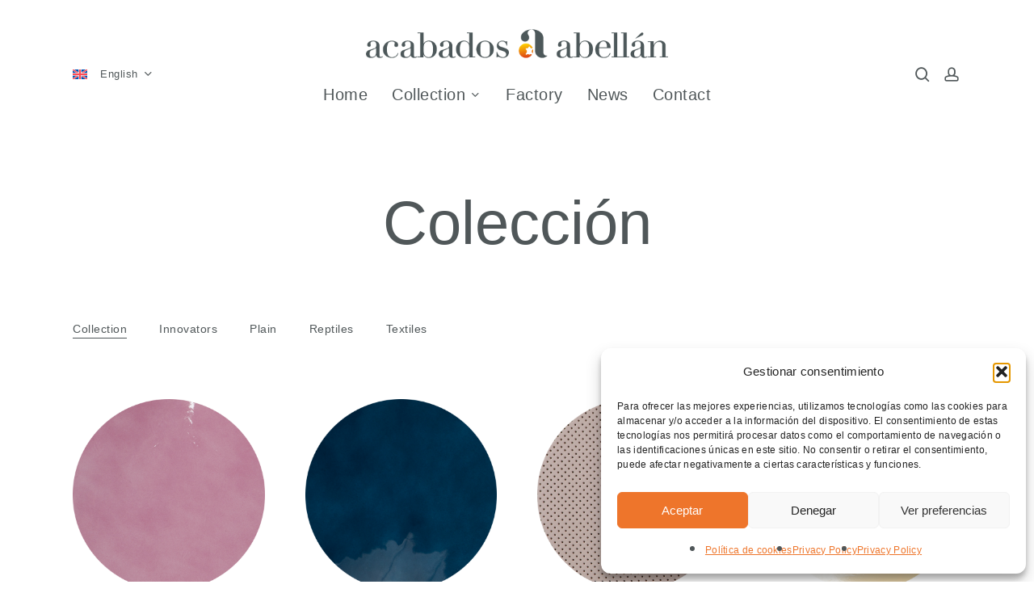

--- FILE ---
content_type: text/html; charset=UTF-8
request_url: https://acabadosabellan.com/en/collection/
body_size: 24319
content:
<!doctype html>
<html lang="en-US" class="no-js">
<head>
	<meta charset="UTF-8">
	<meta name="viewport" content="width=device-width, initial-scale=1, maximum-scale=1, user-scalable=0" /><title>Collection &#8211; Acabados Abellán</title>
<meta name='robots' content='max-image-preview:large' />
<link rel="alternate" hreflang="en" href="https://acabadosabellan.com/en/collection/" />
<link rel="alternate" hreflang="es" href="https://acabadosabellan.com/coleccion/" />
<link rel="alternate" hreflang="x-default" href="https://acabadosabellan.com/coleccion/" />
<link rel='dns-prefetch' href='//fonts.googleapis.com' />
<link rel="alternate" title="oEmbed (JSON)" type="application/json+oembed" href="https://acabadosabellan.com/en/wp-json/oembed/1.0/embed?url=https%3A%2F%2Facabadosabellan.com%2Fen%2Fcollection%2F" />
<link rel="alternate" title="oEmbed (XML)" type="text/xml+oembed" href="https://acabadosabellan.com/en/wp-json/oembed/1.0/embed?url=https%3A%2F%2Facabadosabellan.com%2Fen%2Fcollection%2F&#038;format=xml" />
<style id='wp-img-auto-sizes-contain-inline-css' type='text/css'>
img:is([sizes=auto i],[sizes^="auto," i]){contain-intrinsic-size:3000px 1500px}
/*# sourceURL=wp-img-auto-sizes-contain-inline-css */
</style>
<link rel='stylesheet' id='contact-form-7-css' href='https://acabadosabellan.com/wp-content/plugins/contact-form-7/includes/css/styles.css?ver=6.1.4' type='text/css' media='all' />
<link rel='stylesheet' id='woocommerce-layout-css' href='https://acabadosabellan.com/wp-content/plugins/woocommerce/assets/css/woocommerce-layout.css?ver=10.4.2' type='text/css' media='all' />
<link rel='stylesheet' id='woocommerce-smallscreen-css' href='https://acabadosabellan.com/wp-content/plugins/woocommerce/assets/css/woocommerce-smallscreen.css?ver=10.4.2' type='text/css' media='only screen and (max-width: 768px)' />
<link rel='stylesheet' id='woocommerce-general-css' href='https://acabadosabellan.com/wp-content/plugins/woocommerce/assets/css/woocommerce.css?ver=10.4.2' type='text/css' media='all' />
<style id='woocommerce-inline-inline-css' type='text/css'>
.woocommerce form .form-row .required { visibility: visible; }
/*# sourceURL=woocommerce-inline-inline-css */
</style>
<link rel='stylesheet' id='wpml-menu-item-0-css' href='https://acabadosabellan.com/wp-content/plugins/sitepress-multilingual-cms/templates/language-switchers/menu-item/style.min.css?ver=1' type='text/css' media='all' />
<link rel='stylesheet' id='cmplz-general-css' href='https://acabadosabellan.com/wp-content/plugins/complianz-gdpr/assets/css/cookieblocker.min.css?ver=1766399058' type='text/css' media='all' />
<link rel='stylesheet' id='ywctm-frontend-css' href='https://acabadosabellan.com/wp-content/plugins/yith-woocommerce-catalog-mode/assets/css/frontend.min.css?ver=2.51.0' type='text/css' media='all' />
<style id='ywctm-frontend-inline-css' type='text/css'>
form.cart button.single_add_to_cart_button, .ppc-button-wrapper, .wc-ppcp-paylater-msg__container, form.cart .quantity, .widget.woocommerce.widget_shopping_cart{display: none !important}
/*# sourceURL=ywctm-frontend-inline-css */
</style>
<link rel='stylesheet' id='salient-grid-system-css' href='https://acabadosabellan.com/wp-content/themes/salient/css/build/grid-system.css?ver=17.4.1' type='text/css' media='all' />
<link rel='stylesheet' id='main-styles-css' href='https://acabadosabellan.com/wp-content/themes/salient/css/build/style.css?ver=17.4.1' type='text/css' media='all' />
<link rel='stylesheet' id='nectar-header-layout-centered-bottom-bar-css' href='https://acabadosabellan.com/wp-content/themes/salient/css/build/header/header-layout-centered-bottom-bar.css?ver=17.4.1' type='text/css' media='all' />
<link rel='stylesheet' id='nectar-element-post-grid-css' href='https://acabadosabellan.com/wp-content/themes/salient/css/build/elements/element-post-grid.css?ver=17.4.1' type='text/css' media='all' />
<link rel='stylesheet' id='nectar-cf7-css' href='https://acabadosabellan.com/wp-content/themes/salient/css/build/third-party/cf7.css?ver=17.4.1' type='text/css' media='all' />
<link data-service="google-fonts" data-category="marketing" rel='stylesheet' id='nectar_default_font_open_sans-css' data-href='https://fonts.googleapis.com/css?family=Open+Sans%3A300%2C400%2C600%2C700&#038;subset=latin%2Clatin-ext' type='text/css' media='all' />
<link rel='stylesheet' id='responsive-css' href='https://acabadosabellan.com/wp-content/themes/salient/css/build/responsive.css?ver=17.4.1' type='text/css' media='all' />
<link rel='stylesheet' id='nectar-product-style-classic-css' href='https://acabadosabellan.com/wp-content/themes/salient/css/build/third-party/woocommerce/product-style-classic.css?ver=17.4.1' type='text/css' media='all' />
<link rel='stylesheet' id='woocommerce-css' href='https://acabadosabellan.com/wp-content/themes/salient/css/build/woocommerce.css?ver=17.4.1' type='text/css' media='all' />
<link rel='stylesheet' id='skin-material-css' href='https://acabadosabellan.com/wp-content/themes/salient/css/build/skin-material.css?ver=17.4.1' type='text/css' media='all' />
<style id='salient-wp-menu-dynamic-fallback-inline-css' type='text/css'>
#header-outer .nectar-ext-menu-item .image-layer-outer,#header-outer .nectar-ext-menu-item .image-layer,#header-outer .nectar-ext-menu-item .color-overlay,#slide-out-widget-area .nectar-ext-menu-item .image-layer-outer,#slide-out-widget-area .nectar-ext-menu-item .color-overlay,#slide-out-widget-area .nectar-ext-menu-item .image-layer{position:absolute;top:0;left:0;width:100%;height:100%;overflow:hidden;}.nectar-ext-menu-item .inner-content{position:relative;z-index:10;width:100%;}.nectar-ext-menu-item .image-layer{background-size:cover;background-position:center;transition:opacity 0.25s ease 0.1s;}.nectar-ext-menu-item .image-layer video{object-fit:cover;width:100%;height:100%;}#header-outer nav .nectar-ext-menu-item .image-layer:not(.loaded){background-image:none!important;}#header-outer nav .nectar-ext-menu-item .image-layer{opacity:0;}#header-outer nav .nectar-ext-menu-item .image-layer.loaded{opacity:1;}.nectar-ext-menu-item span[class*="inherit-h"] + .menu-item-desc{margin-top:0.4rem;}#mobile-menu .nectar-ext-menu-item .title,#slide-out-widget-area .nectar-ext-menu-item .title,.nectar-ext-menu-item .menu-title-text,.nectar-ext-menu-item .menu-item-desc{position:relative;}.nectar-ext-menu-item .menu-item-desc{display:block;line-height:1.4em;}body #slide-out-widget-area .nectar-ext-menu-item .menu-item-desc{line-height:1.4em;}#mobile-menu .nectar-ext-menu-item .title,#slide-out-widget-area .nectar-ext-menu-item:not(.style-img-above-text) .title,.nectar-ext-menu-item:not(.style-img-above-text) .menu-title-text,.nectar-ext-menu-item:not(.style-img-above-text) .menu-item-desc,.nectar-ext-menu-item:not(.style-img-above-text) i:before,.nectar-ext-menu-item:not(.style-img-above-text) .svg-icon{color:#fff;}#mobile-menu .nectar-ext-menu-item.style-img-above-text .title{color:inherit;}.sf-menu li ul li a .nectar-ext-menu-item .menu-title-text:after{display:none;}.menu-item .widget-area-active[data-margin="default"] > div:not(:last-child){margin-bottom:20px;}.nectar-ext-menu-item__button{display:inline-block;padding-top:2em;}#header-outer nav li:not([class*="current"]) > a .nectar-ext-menu-item .inner-content.has-button .title .menu-title-text{background-image:none;}.nectar-ext-menu-item__button .nectar-cta:not([data-color="transparent"]){margin-top:.8em;margin-bottom:.8em;}.nectar-ext-menu-item .color-overlay{transition:opacity 0.5s cubic-bezier(.15,.75,.5,1);}.nectar-ext-menu-item:hover .hover-zoom-in-slow .image-layer{transform:scale(1.15);transition:transform 4s cubic-bezier(0.1,0.2,.7,1);}.nectar-ext-menu-item:hover .hover-zoom-in-slow .color-overlay{transition:opacity 1.5s cubic-bezier(.15,.75,.5,1);}.nectar-ext-menu-item .hover-zoom-in-slow .image-layer{transition:transform 0.5s cubic-bezier(.15,.75,.5,1);}.nectar-ext-menu-item .hover-zoom-in-slow .color-overlay{transition:opacity 0.5s cubic-bezier(.15,.75,.5,1);}.nectar-ext-menu-item:hover .hover-zoom-in .image-layer{transform:scale(1.12);}.nectar-ext-menu-item .hover-zoom-in .image-layer{transition:transform 0.5s cubic-bezier(.15,.75,.5,1);}.nectar-ext-menu-item{display:flex;text-align:left;}#slide-out-widget-area .nectar-ext-menu-item .title,#slide-out-widget-area .nectar-ext-menu-item .menu-item-desc,#slide-out-widget-area .nectar-ext-menu-item .menu-title-text,#mobile-menu .nectar-ext-menu-item .title,#mobile-menu .nectar-ext-menu-item .menu-item-desc,#mobile-menu .nectar-ext-menu-item .menu-title-text{color:inherit!important;}#slide-out-widget-area .nectar-ext-menu-item,#mobile-menu .nectar-ext-menu-item{display:block;}#slide-out-widget-area .nectar-ext-menu-item .inner-content,#mobile-menu .nectar-ext-menu-item .inner-content{width:100%;}#slide-out-widget-area.fullscreen-alt .nectar-ext-menu-item,#slide-out-widget-area.fullscreen .nectar-ext-menu-item{text-align:center;}#header-outer .nectar-ext-menu-item.style-img-above-text .image-layer-outer,#slide-out-widget-area .nectar-ext-menu-item.style-img-above-text .image-layer-outer{position:relative;}#header-outer .nectar-ext-menu-item.style-img-above-text,#slide-out-widget-area .nectar-ext-menu-item.style-img-above-text{flex-direction:column;}
/*# sourceURL=salient-wp-menu-dynamic-fallback-inline-css */
</style>
<link rel='stylesheet' id='js_composer_front-css' href='https://acabadosabellan.com/wp-content/themes/salient/css/build/plugins/js_composer.css?ver=17.4.1' type='text/css' media='all' />
<link rel='stylesheet' id='dynamic-css-css' href='https://acabadosabellan.com/wp-content/themes/salient/css/salient-dynamic-styles.css?ver=97464' type='text/css' media='all' />
<style id='dynamic-css-inline-css' type='text/css'>
@media only screen and (min-width:1000px){body #ajax-content-wrap.no-scroll{min-height:calc(100vh - 163px);height:calc(100vh - 163px)!important;}}@media only screen and (min-width:1000px){#page-header-wrap.fullscreen-header,#page-header-wrap.fullscreen-header #page-header-bg,html:not(.nectar-box-roll-loaded) .nectar-box-roll > #page-header-bg.fullscreen-header,.nectar_fullscreen_zoom_recent_projects,#nectar_fullscreen_rows:not(.afterLoaded) > div{height:calc(100vh - 162px);}.wpb_row.vc_row-o-full-height.top-level,.wpb_row.vc_row-o-full-height.top-level > .col.span_12{min-height:calc(100vh - 162px);}html:not(.nectar-box-roll-loaded) .nectar-box-roll > #page-header-bg.fullscreen-header{top:163px;}.nectar-slider-wrap[data-fullscreen="true"]:not(.loaded),.nectar-slider-wrap[data-fullscreen="true"]:not(.loaded) .swiper-container{height:calc(100vh - 161px)!important;}.admin-bar .nectar-slider-wrap[data-fullscreen="true"]:not(.loaded),.admin-bar .nectar-slider-wrap[data-fullscreen="true"]:not(.loaded) .swiper-container{height:calc(100vh - 161px - 32px)!important;}}.admin-bar[class*="page-template-template-no-header"] .wpb_row.vc_row-o-full-height.top-level,.admin-bar[class*="page-template-template-no-header"] .wpb_row.vc_row-o-full-height.top-level > .col.span_12{min-height:calc(100vh - 32px);}body[class*="page-template-template-no-header"] .wpb_row.vc_row-o-full-height.top-level,body[class*="page-template-template-no-header"] .wpb_row.vc_row-o-full-height.top-level > .col.span_12{min-height:100vh;}@media only screen and (max-width:999px){.using-mobile-browser #nectar_fullscreen_rows:not(.afterLoaded):not([data-mobile-disable="on"]) > div{height:calc(100vh - 112px);}.using-mobile-browser .wpb_row.vc_row-o-full-height.top-level,.using-mobile-browser .wpb_row.vc_row-o-full-height.top-level > .col.span_12,[data-permanent-transparent="1"].using-mobile-browser .wpb_row.vc_row-o-full-height.top-level,[data-permanent-transparent="1"].using-mobile-browser .wpb_row.vc_row-o-full-height.top-level > .col.span_12{min-height:calc(100vh - 112px);}html:not(.nectar-box-roll-loaded) .nectar-box-roll > #page-header-bg.fullscreen-header,.nectar_fullscreen_zoom_recent_projects,.nectar-slider-wrap[data-fullscreen="true"]:not(.loaded),.nectar-slider-wrap[data-fullscreen="true"]:not(.loaded) .swiper-container,#nectar_fullscreen_rows:not(.afterLoaded):not([data-mobile-disable="on"]) > div{height:calc(100vh - 59px);}.wpb_row.vc_row-o-full-height.top-level,.wpb_row.vc_row-o-full-height.top-level > .col.span_12{min-height:calc(100vh - 59px);}body[data-transparent-header="false"] #ajax-content-wrap.no-scroll{min-height:calc(100vh - 59px);height:calc(100vh - 59px);}}#nectar_fullscreen_rows{background-color:transparent;}.post-type-archive-product.woocommerce .container-wrap,.tax-product_cat.woocommerce .container-wrap{background-color:#f6f6f6;}.woocommerce ul.products li.product.material,.woocommerce-page ul.products li.product.material{background-color:#ffffff;}.woocommerce ul.products li.product.minimal .product-wrap,.woocommerce ul.products li.product.minimal .background-color-expand,.woocommerce-page ul.products li.product.minimal .product-wrap,.woocommerce-page ul.products li.product.minimal .background-color-expand{background-color:#ffffff;}.nectar-post-grid[data-grid-item-height="30vh"] .nectar-post-grid-item{min-height:30vh;}.nectar-post-grid-wrap[data-style="content_under_image"] [data-grid-item-height="30vh"] .nectar-post-grid-item-bg{height:30vh;}.nectar-post-grid-wrap[data-style="content_under_image"] .custom-aspect-ratio-1-1 .nectar-post-grid-item-bg{padding-bottom:calc((1 / 1) * 100%);height:auto!important;}.nectar-post-grid[data-border-radius="none"][data-text-layout="all_bottom_left_shadow"] .nectar-post-grid-item:before,.nectar-post-grid[data-border-radius="none"] .nectar-post-grid-item .inner,.nectar-post-grid[data-border-radius="none"] .bg-overlay{border-radius:0;}@media only screen and (max-width:690px){.vc_col-xs-4 .nectar-post-grid .nectar-post-grid-item .meta-excerpt,.vc_col-xs-6 .nectar-post-grid .nectar-post-grid-item .meta-excerpt{font-size:12px;}.nectar-post-grid .nectar-post-grid-item .content .post-heading,.nectar-post-grid-wrap:not([data-style=content_overlaid]) .nectar-post-grid-item .content .meta-excerpt{max-width:100%;}}#ajax-content-wrap .nectar-post-grid[data-columns="1"] > .nectar-post-grid-item:nth-child(1){margin-top:0;}#ajax-content-wrap .nectar-post-grid[data-columns="1"] > .nectar-post-grid-item:last-child{margin-bottom:0;}.wpb_row.full-width-content .vc_col-sm-12 .nectar-post-grid[data-grid-spacing="25px"]{margin:25px;}.nectar-post-grid[data-grid-spacing="25px"]{margin-left:-25px;margin-right:-25px;}.nectar-post-grid[data-grid-spacing="25px"] .nectar-post-grid-item{margin:25px;}@media only screen and (min-width:1000px){body[data-body-border="1"] .wpb_row.full-width-content .vc_col-sm-12 .nectar-post-grid[data-grid-spacing="25px"]{margin:25px -24px;}}.nectar-post-grid[data-columns="4"][data-grid-spacing="25px"] .nectar-post-grid-item{width:calc(25% - 50px);}.nectar-post-grid[data-columns="3"][data-grid-spacing="25px"] .nectar-post-grid-item{width:calc(33.32% - 50px);}.nectar-post-grid[data-columns="2"][data-grid-spacing="25px"] .nectar-post-grid-item{width:calc(50% - 50px);}.nectar-post-grid-wrap[data-style="content_under_image"] .nectar-post-grid:not([data-card="yes"]) .nectar-post-grid-item .content{padding-bottom:0;}@media only screen and (max-width:999px) and (min-width:691px){body .nectar-post-grid[data-columns][data-grid-spacing="25px"]:not([data-columns="1"]):not([data-masonry="yes"]) .nectar-post-grid-item{width:calc(50% - 50px);}}@media only screen and (max-width:690px){body .nectar-post-grid.phone-cols-2[data-grid-spacing="25px"] .nectar-post-grid-item{width:calc(50% - 50px)!important;margin:25px!important;}}.nectar-post-grid-item .bg-overlay[data-opacity="0.3"]{opacity:0.3;}.nectar-post-grid-item:hover .bg-overlay[data-hover-opacity="0.4"]{opacity:0.4;}.nectar-post-grid-wrap .category-position-overlaid .nectar-post-grid-item .content{position:static!important;}.nectar-post-grid-wrap .category-position-overlaid .nectar-post-grid-item .meta-category{position:absolute;width:calc(100% - 40px);z-index:100;top:20px;left:20px;}@media only screen and (min-width:1000px){.spacing-25px .nectar-post-grid-filters{padding-bottom:0;padding-top:25px;}.full-width-content .span_12 .spacing-25px .nectar-post-grid-filters{padding-top:50px;}}@media only screen and (max-width:999px){.spacing-25px .nectar-post-grid-filters{padding-bottom:0;}}@media only screen and (max-width:999px){.vc_row.top_padding_tablet_60px{padding-top:60px!important;}}body .container-wrap .wpb_row[data-column-margin="none"]:not(.full-width-section):not(.full-width-content),html body .wpb_row[data-column-margin="none"]:not(.full-width-section):not(.full-width-content){margin-bottom:0;}body .container-wrap .vc_row-fluid[data-column-margin="none"] > .span_12,html body .vc_row-fluid[data-column-margin="none"] > .span_12,body .container-wrap .vc_row-fluid[data-column-margin="none"] .full-page-inner > .container > .span_12,body .container-wrap .vc_row-fluid[data-column-margin="none"] .full-page-inner > .span_12{margin-left:0;margin-right:0;}body .container-wrap .vc_row-fluid[data-column-margin="none"] .wpb_column:not(.child_column),body .container-wrap .inner_row[data-column-margin="none"] .child_column,html body .vc_row-fluid[data-column-margin="none"] .wpb_column:not(.child_column),html body .inner_row[data-column-margin="none"] .child_column{padding-left:0;padding-right:0;}@media only screen,print{.wpb_column.top_padding_desktop_0px > .vc_column-inner{padding-top:0;}.wpb_column.right_padding_desktop_30px > .vc_column-inner{padding-right:30px;}.wpb_column.left_padding_desktop_10px > .vc_column-inner{padding-left:10px;}}@media only screen and (max-width:999px){body .wpb_column.top_padding_tablet_10px > .vc_column-inner{padding-top:10px;}body .wpb_column.right_padding_tablet_0px > .vc_column-inner{padding-right:0;}body .wpb_column.left_padding_tablet_0px > .vc_column-inner{padding-left:0;}}@media only screen,print{.wpb_column.top_padding_desktop_0px > .n-sticky > .vc_column-inner{padding-top:0;}.wpb_column.right_padding_desktop_30px > .n-sticky > .vc_column-inner{padding-right:30px;}.wpb_column.left_padding_desktop_10px > .n-sticky > .vc_column-inner{padding-left:10px;}}@media only screen and (max-width:999px){body .wpb_column.top_padding_tablet_10px > .n-sticky > .vc_column-inner{padding-top:10px;}body .wpb_column.right_padding_tablet_0px > .n-sticky > .vc_column-inner{padding-right:0;}body .wpb_column.left_padding_tablet_0px > .n-sticky > .vc_column-inner{padding-left:0;}}@media only screen,print{.wpb_column.top_padding_desktop_0px > .vc_column-inner{padding-top:0;}.wpb_column.right_padding_desktop_15px > .vc_column-inner{padding-right:15px;}.wpb_column.left_padding_desktop_30px > .vc_column-inner{padding-left:30px;}}@media only screen and (max-width:999px){body .wpb_column.top_padding_tablet_10px > .vc_column-inner{padding-top:10px;}body .wpb_column.right_padding_tablet_0px > .vc_column-inner{padding-right:0;}body .wpb_column.left_padding_tablet_0px > .vc_column-inner{padding-left:0;}}@media only screen,print{.wpb_column.top_padding_desktop_0px > .n-sticky > .vc_column-inner{padding-top:0;}.wpb_column.right_padding_desktop_15px > .n-sticky > .vc_column-inner{padding-right:15px;}.wpb_column.left_padding_desktop_30px > .n-sticky > .vc_column-inner{padding-left:30px;}}@media only screen and (max-width:999px){body .wpb_column.top_padding_tablet_10px > .n-sticky > .vc_column-inner{padding-top:10px;}body .wpb_column.right_padding_tablet_0px > .n-sticky > .vc_column-inner{padding-right:0;}body .wpb_column.left_padding_tablet_0px > .n-sticky > .vc_column-inner{padding-left:0;}}@media only screen,print{.wpb_column.right_padding_desktop_0px > .vc_column-inner{padding-right:0;}.wpb_column.left_padding_desktop_45px > .vc_column-inner{padding-left:45px;}}@media only screen and (max-width:999px){body .wpb_column.left_padding_tablet_0px > .vc_column-inner{padding-left:0;}}@media only screen,print{.wpb_column.right_padding_desktop_0px > .n-sticky > .vc_column-inner{padding-right:0;}.wpb_column.left_padding_desktop_45px > .n-sticky > .vc_column-inner{padding-left:45px;}}@media only screen and (max-width:999px){body .wpb_column.left_padding_tablet_0px > .n-sticky > .vc_column-inner{padding-left:0;}}@media only screen and (max-width:999px){.vc_row.bottom_padding_tablet_10px{padding-bottom:10px!important;}}@media only screen and (max-width:999px){.vc_row.top_padding_tablet_50px{padding-top:50px!important;}}.screen-reader-text,.nectar-skip-to-content:not(:focus){border:0;clip:rect(1px,1px,1px,1px);clip-path:inset(50%);height:1px;margin:-1px;overflow:hidden;padding:0;position:absolute!important;width:1px;word-wrap:normal!important;}.row .col img:not([srcset]){width:auto;}.row .col img.img-with-animation.nectar-lazy:not([srcset]){width:100%;}
@font-face{
    font-family: "elza", sans-serif;
    font-weight: 400;
    font-style: normal;
}

@font-face{
    font-family: "elza", sans-serif;
    font-weight: 400;
    font-style: italic;
}

@font-face{
    font-family: "elza", sans-serif;
    font-weight: 700;
    font-style: normal;
}

@font-face{
    font-family: "elza", sans-serif;
    font-weight: 700;
    font-style: italic;
}

@font-face{
    font-family: "elza", sans-serif;
    font-weight: 600;
    font-style: normal;
}

@font-face{
    font-family: "elza", sans-serif;
    font-weight: 600;
    font-style: italic;
}


p, a, div, li, ul,
h1,h2,h3,h4,h5,h6,
.wpcf7-submit,
.row .col.section-title h1,
button[type=submit], input[type=button], input[type=submit]{
    font-family: "elza", sans-serif;
    font-weight: 400;
    font-style: normal;
}

/*.carruelTitles{
    font-family: "elza" !important;
}*/

i,em{
   font-family: "elza", sans-serif;
    font-weight: 400;
    font-style: italic; 
}

b, strong,
.woocommerce ul.products li.product h2{
    font-family: "elza", sans-serif;
    font-weight: 700;
    font-style: normal;
}
h1 em,h2 em,h3 em,h4 em,h5 em,h6 em, h1 i,h2 i,h3 i,h4 i,h5 i,h6 i{
    font-family: "elza", sans-serif;
    font-weight: 700;
    font-style: italic;
}

button[type=submit]{
    font-size: 16px !important;
}
.woocommerce-loop-product__title{
    font-weight: 400 !important;
}

.menuFooter h4{
    line-height: 37px !important;
}

.post-heading{
    font-size: 20px !important;
    font-weight: 500 !important;
    letter-spacing: 1px !important;
}

.nectar-post-grid-filters a {
    font-size: 14px !important;
    letter-spacing: 0.5px !important;
}

.container-wrap input[type=text], .container-wrap input[type=email], .container-wrap input[type=password], .container-wrap input[type=tel], .container-wrap input[type=url], .container-wrap input[type=search], .container-wrap input[type=date], .container-wrap input[type=number], .container-wrap textarea, .container-wrap select, body > #review_form_wrapper.modal input[type=text], body > #review_form_wrapper.modal textarea, body > #review_form_wrapper.modal select, body > #review_form_wrapper.modal input[type=email], .select2-container--default .select2-selection--single, body[data-fancy-form-rcs="1"] .select2-container--default .select2-selection--single, .woocommerce input#coupon_code, .material.woocommerce-page[data-form-style="default"] input#coupon_code, body[data-form-style="minimal"] input[type="text"], body[data-form-style="minimal"] textarea, body[data-form-style="minimal"] input[type="email"], body[data-form-style="minimal"] input[type=password], body[data-form-style="minimal"] input[type=tel], body[data-form-style="minimal"] input[type=url], body[data-form-style="minimal"] input[type=search], body[data-form-style="minimal"] input[type=date], body[data-form-style="minimal"] input[type=number], body[data-form-style="minimal"] select,
input[type=submit]{
    font-size: 24px !important;
}
.wpcf7-form p span{
    font-size: 16px !important;
}

.superH h1, .single-post h1{
    font-size: 76px !important;
    font-weight: 400 !important;
    line-height: 1.2 !important;
}
.nectar-post-grid-item:first-child h3{
    font-size: 48px !important;
    line-height: 1.2 !important;
}

.nectar-post-grid-item .post-heading a{
    font-weight: 600 !important;
}



/* ### GENERALS ### */
a, body a,
.nectar-post-grid[data-text-color=dark] .nectar-post-grid-item .content *{
    color: #505759;
}

.linksUnderlined a{
    text-decoration: underline;
}

#to-top{
    border-radius: 100% !important;
}

.material .wpb_content_element{
    margin-bottom: 20px !important;
}

body[data-header-resize="0"] .container-wrap{
    padding-top: 0 !important;
}

.row .col h3, .row .col h4 {
    margin-bottom: 25px !important;
}




/* ### HEADER ### */
.sf-menu>.wpml-ls-menu-item ul{
    padding: 0 12px !important;
}
#top nav >ul >li >ul >.wpml-ls-item{
    margin-top: -40px;
}
#mobile-menu .inner ul ul>li>a .wpml-ls-native{
    display: inline !important;
}

.wpml-ls-menu-item .wpml-ls-flag+span {
    margin-left: 16px;
    font-size: 13px;
    top: -2px;
    position: relative;
}
body.material #top nav ul #search-btn a span,
body.material #top nav ul #nectar-user-account a span{
    font-size: 18px;
}
body.material #header-outer:not([data-format=left-header]) #top nav>.buttons>li {
    margin: 0 6px;
}
#header-space, #header-outer,
#header-outer[data-format=centered-menu-bottom-bar] #top .span_3 nav.right-side,
#header-outer[data-format=centered-menu-bottom-bar] #top .span_3 nav.left-side{
    height: 180px !important;
}
#header-outer:not([data-format=left-header]) #top>.container>.row nav{
    padding-top: 5px;
}
#header-outer.fixed-menu{
    height: auto !important;
    top: -73px !important;
}
.wpml-ls-item a{
    padding-left: 0 !important;
}



/* ### FOOTER ### */
#copyright .span_5{
    width: 100%;
    text-align: center;
}
body #footer-outer #copyright{
    font-size: 18px;
    letter-spacing: 0.5px;
}
.logoFooter{
   max-width: 160px !important;
}
.tabbedText{
    margin-top: -35px;
    padding: 20px;
}



/* ### PAGE: FABRICA ### */
.iconFabrica{
    width: 94px !important;
}
#rev_slider_1_1[data-slideactive="rs-3"] .hesperiden .tp-bullet{
    background: rgba(255,255,255,0.8) !important;
}



/* ### PAGE: HOME ### */
/* product carousel*/
.nectar-woo-flickity{
     transform: scale(1.15) !important;
}
.nectar-woo-flickity .products{
    width: 86% !important;
    margin: 0 auto !important;
}
.woocommerce-loop-product__title{
    text-align: center;
    font-weight: 400 !important;
    font-size: 18px !important;
}

body .woocommerce .nectar-woo-flickity[data-controls*=arrows] .flickity-prev-next-button{
    top: -22% !important;
}

body .woocommerce.columns-4 .nectar-woo-flickity .flickity-slider .flickity-cell, body .woocommerce.columns-dynamic .nectar-woo-flickity .flickity-slider .flickity-cell{
    width: 20%;
}

.nectar-post-grid-item__meta-wrap{
    margin-top: 14px
}
.nectar-post-grid .nectar-post-grid-item .item-meta-extra {
    margin-top: 6px;
}
.nectar-post-grid-wrap:not([data-style=content_overlaid]) .nectar-post-grid .nectar-post-grid-item .content {
    padding: 23px 0;
}
.nectar-post-grid-item__meta-wrap .meta-date{
    font-size: 18px;
    font-weight: 600;
    letter-spacing: 0.5px;
}


/* slider revolutio */
.hades .tp-arr-allwrapper{
    background: transparent !important;
}





/* ### PAGE: NEWS ### */
.nectar-post-grid.featured-first-item > .nectar-post-grid-item:first-child .nectar-post-grid-item-bg-wrap{
    width: calc(66.6% - 15px);
    float: left;
}
.nectar-post-grid.featured-first-item > .nectar-post-grid-item:first-child .content{
    width: 30%;
    float: left;
    margin: 0 0 0 4%;
    padding-top: 0 !important;
}
.nectar-post-grid-item-bg-wrap{
    border-radius: 8px !important;
}


/* ### PAGES ### */
/*.post-heading{
    text-transform: uppercase;
}*/

.wpb_row:not(.full-width-content) .vc_col-sm-12 .nectar-post-grid-filters[data-sortable=yes] {
    margin-bottom: 50px !important;
}
.nectar-post-grid-filters a:after{
    background-color: #505759 !important;
}
.nectar-post-grid-wrap .load-more{
    color:  #505759 !important;
}



/* ### SINGLE POST ### */
.single .heading-title[data-header-style=default_minimal]{
    padding-top: 40px !important;
}
.blog-title .meta-category,
.related-posts[data-style=material] .meta-category{
    display: none !important;
}

.single-post .heading-title{
    width: 680px !important;
    text-align: left !important;
    margin: 0 auto;
}
.single-post .post-content .content-inner{
    width: 70%;
    text-align: left !important;
    margin: 0 auto;
}

.related-post-wrap .row-bg-wrap .row-bg{
    background: transparent !important;
}
.related-title{
    text-align: center;
}
body .related-posts[data-style=material] .inner-wrap {
    box-shadow: none !important;
    border-radius: 0 !important;
}
.ascend .related-post-wrap h3.related-title, .material .related-post-wrap h3.related-title{
    padding-top: 0 !important;
}

body .related-posts[data-style=material] .article-content-wrap{
    padding-left: 0 !important;
    padding-right: 0 !important;
}
.related-posts[data-style=material] .grav-wrap{
    position: relative !important;
    bottom: auto;
    left: auto;
}
.related-posts[data-style=material] .grav-wrap .text span{
    font-weight: 600 !important;
}
.single .heading-title {
    padding-bottom: 60px !important;
}
.post .content-inner {
    padding-bottom: 40px !important;
}
.single-post .post-content>.post-featured-img>img{
    margin-bottom: 65px !important;
}




/* ### SINGLE PRODUCT ### */
.woocommerce div.product div.images .woocommerce-product-gallery__trigger,
.single-product .product_meta,
.single-product .price{
    display: none !important;
}

.single-product .product_title{
    font-weight: 600 !important;
}

body.single-product .container-wrap{
    padding-top: 75px !important;
}

.woocommerce-breadcrumb{
    width: 47%;
    float: right;
}
.woocommerce-breadcrumb *{
    color: #a3a7a8 !important;
}
.caracteristicas{
    margin-top: 25px;
}

.solicitarCatalogoLink{
    color: #EE752B !important;
    background-image: url(https://acabadosabellan.com/wp-content/uploads/2023/11/arrowLink.png);
    background-position: right;
    background-repeat: no-repeat;
    background-size: 15px;
    padding-right: 25px;
}

/* carta colores */
.woocommerce-product-details__short-description{
    margin-top: 20px;
    margin-bottom: 15px;
}
/* el product_cat-novedades eliminarlo en la proxima actualitzacio, quan la coleccio antiga amb la carta com una imatge morga */
.woocommerce-product-details__short-description img{
    width: 130px !important;
    margin-right: 15px;
    border-radius: 6px;
    margin-bottom: 32px !important;
}

.cartaTitle{
    position: absolute;
    margin-left: -145px;
    padding-top: 80px;
    text-align: center;
    width: 130px;
}


/*related*/
.single-product .related.products h2{
    margin-bottom: 40px;
    text-align: center;
}
body.woocommerce.single-product div[data-tab-pos=in_sidebar] section.related.products {
    margin-top: 120px;
}
.single-product .nectar-post-grid-wrap[data-style=content_under_image] .nectar-post-grid-item-bg-wrap,
.single-product .nectar-post-grid .nectar-post-grid-item .inner{
    overflow: visible !important;
}

.woocommerce-loop-product__title{
    font-weight: 600 !important;
}





/* ### CF7 ### */

.wpcf7 input[type=email], .wpcf7 input[type=tel], .wpcf7 input[type=text], .wpcf7 textarea{
    background-color: #fff;
    border: 1px solid #c7c9ca;
    border-radius: 5px;
}
.wpcf7-submit, .wpcf7 input[type=submit], body[data-form-submit=regular] .container-wrap input[type=submit]{
    border-radius: 5px !important;
    padding: 12px 35px !important;
}
.wpcf7-list-item{
    margin: 0 !important;
}
.wpcf7-form p span{
    color: #505759;
}
input[type=date], input[type=email], input[type=number], input[type=password], input[type=search], input[type=tel], input[type=text], input[type=url], textarea{
    padding: 10px 15px 10px 15px;
}
.wpcf7-form p{
    padding-bottom: 26px !important;
}
.wpcf7-submit, .wpcf7 input[type=submit], body[data-form-submit=regular] .container-wrap input[type=submit]{
    padding: 12px 50px !important;
}
textarea{
    height: 245px !important;
}




/* ### RESPONSIVE ### */
@media screen and (max-width: 1000px){
    
    .onlyDesktop{
        display: none !important;
    }
    .onlyMobile{
        display: block;
    }
    
    rs-arrow{
        display: none !important;
    }
    
    .logoFooter{
        max-width: 100% !important;
        margin: 0 auto;
    }
    
    .iconFabrica{
        margin: initial !important;
        text-align: left;
    }
    
    .single-post .heading-title, .single-post .post-content .content-inner{
        width: 100%;
    }
    
    .woocommerce-breadcrumb{
        width: 100%;
        float: left;
    }
    
    .product_cat-novedades .woocommerce-product-details__short-description img, 
    .product_cat-novelties .woocommerce-product-details__short-description img{
        width: 100px !important;
    }
    .cartaTitle{
        margin-left: -115px;
        padding-top: 60px;
        width: 100px;
    }
    
    
    /* #### REVISIO 2: TEMA GORDO #### */
    #header-space{
        height: 80px !important;
    }
    body #header-outer{
        padding: 22px 0 !important;
    }
    rs-layer{
        font-size: 12px !important;
        font-weight: 500 !important;
        padding-top: 12px !important;
    }
    .nectar-post-grid-item-bg-wrap {
        border-radius: 5px !important;
    }
    .nectar-post-grid .nectar-post-grid-item .meta-excerpt{
        font-size: 18px !important;
        letter-spacing: 0.5px;
    }
    .nectar-post-grid-item__meta-wrap .meta-date{
        font-size: 16px !important;
        letter-spacing: 0.5px;
    }
    .tabbedText {
        margin-top: -35px;
        padding: 25px 0 0;
    }
    
    .iconFabrica{
        float: inherit !important;
        margin-top: -10px !important;
        width: 110px !important;
        padding-bottom: 10px !important;
    }
    
    .nectar-post-grid-filters{
        padding: 0;
        margin: 0 !important;
    }
    .nectar-post-grid-wrap .nectar-post-grid-filters h4{
        padding: 0px 0px 10px 0px !important;
         margin-bottom: 0 !important;
         border: none !important;
         font-size: 10px !important;
    }
    .nectar-post-grid-filters h4:before,
    .nectar-post-grid-filters h4:after{
        display: none !important;
    }
    .wpb_row:not(.full-width-content) .vc_col-sm-12 .nectar-post-grid-filters[data-sortable=yes] {
        margin-bottom: 10px !important;
    }
    body .nectar-post-grid.phone-cols-2[data-grid-spacing="25px"] .nectar-post-grid-item {
        width: calc(50% - 40px)!important;
        margin: 20px!important;
    }
    .nectar-post-grid-wrap:not([data-style=content_overlaid]) .nectar-post-grid .nectar-post-grid-item .content {
        padding: 5px 0 !important;
    }
    .nectar-post-grid-wrap[data-style=content_under_image] .nectar-post-grid[data-text-align=center] .nectar-post-grid-item .post-heading {
        font-size: 12px !important;
    }
    
    .woocommerce ul.products[class*=columns-] li.product, .woocommerce-page ul.products[class*=columns-] li.product {
        width: 45% !important;
        margin: 0 10% 5% 0 !important;
    }
    body.single-product .container-wrap {
        padding-top: 65px !important;
    }
    
    .single-post .heading-title{
        width: 100% !important;
    }
    .single-post .meta-category{
        display: none !important;
    }
    .single-post .meta-date{
        font-weight: 600 !important;
    }
    
    .nectar-post-grid-item .content{
        margin-top: 20px !important;
    }
    .nectar-post-grid.featured-first-item > .nectar-post-grid-item:first-child .content{
        margin: 20px 0 0 0 !important;
        width: 100% !important;
    }
    .nectar-post-grid.featured-first-item > .nectar-post-grid-item:first-child .nectar-post-grid-item-bg-wrap{
        width: 100% !important;
    }
    
    

}

@media only screen and (max-width: 520px){
    
   
    
    .superH h1, .single-post h1{
        font-size: 48px !important;
    }
    h1 {
        font-size: 34px !important;
        line-height: 52px;
    }
    h3{
        font-size: 28px !important;
        letter-spacing: 0.3px;
        line-height: 1.5em !important;
    }
    h4, h5{
        font-size: 20px !important;
        letter-spacing: 0.3px;
        line-height: 1.5em !important;
    }
    p{
        font-size: 18px !important;
        letter-spacing: 0.3px;
        line-height: 1.3em !important;
    }
    
    .menuFooter2 h4{
        font-size: 16px !important;
        letter-spacing: 0.3px;
        line-height: 2em !important;
    }
    
    #footer-outer #copyright p{
        font-size: 16px !important;
        letter-spacing: 0.5px;
        line-height: 1.3em !important;
        text-align: left;
    }
    
    .product_cat-novedades .woocommerce-product-details__short-description img, 
    .product_cat-novelties .woocommerce-product-details__short-description img{
        width: 88px !important;
        margin-right: 10px;
    }
    
    .cartaTitle {
        margin-left: -98px;
        padding-top: 53px;
        width: 88px;
    }
}


@media only screen and (min-width: 1000px){
    
    .onlyDesktop{
        display: block;
    }
    .onlyMobile{
        display: none !important;
    }
    
    #header-outer #logo{
        margin-bottom: 25px;
    }
    
    .woocommerce .products.related .product, .woocommerce .products.upsells .product {
        width: 22% !important;
    }
    .woocommerce .products.related .product{
        margin-right: 4% !important;
    }
    
    
}
/*# sourceURL=dynamic-css-inline-css */
</style>
<link rel='stylesheet' id='salient-child-style-css' href='https://acabadosabellan.com/wp-content/themes/salient-child/style.css?ver=17.4.1' type='text/css' media='all' />
<script type="text/javascript" id="wpml-cookie-js-extra">
/* <![CDATA[ */
var wpml_cookies = {"wp-wpml_current_language":{"value":"en","expires":1,"path":"/"}};
var wpml_cookies = {"wp-wpml_current_language":{"value":"en","expires":1,"path":"/"}};
//# sourceURL=wpml-cookie-js-extra
/* ]]> */
</script>
<script type="text/javascript" src="https://acabadosabellan.com/wp-content/plugins/sitepress-multilingual-cms/res/js/cookies/language-cookie.js?ver=486900" id="wpml-cookie-js" defer="defer" data-wp-strategy="defer"></script>
<script type="text/javascript" src="https://acabadosabellan.com/wp-includes/js/jquery/jquery.min.js?ver=3.7.1" id="jquery-core-js"></script>
<script type="text/javascript" src="https://acabadosabellan.com/wp-includes/js/jquery/jquery-migrate.min.js?ver=3.4.1" id="jquery-migrate-js"></script>
<script type="text/javascript" src="https://acabadosabellan.com/wp-content/plugins/woocommerce/assets/js/jquery-blockui/jquery.blockUI.min.js?ver=2.7.0-wc.10.4.2" id="wc-jquery-blockui-js" defer="defer" data-wp-strategy="defer"></script>
<script type="text/javascript" id="wc-add-to-cart-js-extra">
/* <![CDATA[ */
var wc_add_to_cart_params = {"ajax_url":"/wp-admin/admin-ajax.php?lang=en","wc_ajax_url":"/en/?wc-ajax=%%endpoint%%","i18n_view_cart":"View cart","cart_url":"https://acabadosabellan.com/en/cart/","is_cart":"","cart_redirect_after_add":"no"};
//# sourceURL=wc-add-to-cart-js-extra
/* ]]> */
</script>
<script type="text/javascript" src="https://acabadosabellan.com/wp-content/plugins/woocommerce/assets/js/frontend/add-to-cart.min.js?ver=10.4.2" id="wc-add-to-cart-js" defer="defer" data-wp-strategy="defer"></script>
<script type="text/javascript" src="https://acabadosabellan.com/wp-content/plugins/woocommerce/assets/js/js-cookie/js.cookie.min.js?ver=2.1.4-wc.10.4.2" id="wc-js-cookie-js" defer="defer" data-wp-strategy="defer"></script>
<script type="text/javascript" id="woocommerce-js-extra">
/* <![CDATA[ */
var woocommerce_params = {"ajax_url":"/wp-admin/admin-ajax.php?lang=en","wc_ajax_url":"/en/?wc-ajax=%%endpoint%%","i18n_password_show":"Show password","i18n_password_hide":"Hide password"};
//# sourceURL=woocommerce-js-extra
/* ]]> */
</script>
<script type="text/javascript" src="https://acabadosabellan.com/wp-content/plugins/woocommerce/assets/js/frontend/woocommerce.min.js?ver=10.4.2" id="woocommerce-js" defer="defer" data-wp-strategy="defer"></script>
<script></script><link rel="https://api.w.org/" href="https://acabadosabellan.com/en/wp-json/" /><link rel="alternate" title="JSON" type="application/json" href="https://acabadosabellan.com/en/wp-json/wp/v2/pages/15691" /><link rel="EditURI" type="application/rsd+xml" title="RSD" href="https://acabadosabellan.com/xmlrpc.php?rsd" />

<link rel="canonical" href="https://acabadosabellan.com/en/collection/" />
<link rel='shortlink' href='https://acabadosabellan.com/en/?p=15691' />
<meta name="generator" content="WPML ver:4.8.6 stt:1,2;" />
			<style>.cmplz-hidden {
					display: none !important;
				}</style><script type="text/javascript"> var root = document.getElementsByTagName( "html" )[0]; root.setAttribute( "class", "js" ); </script><script>

jQuery(document).ready(function(){
 
  /* UTILIZAR TITLE ALT DE LAS IMAGENES DE MUESTRAS PARA IMPRIMIR TEXTO */
  jQuery('.woocommerce-product-details__short-description img').each(function(){
    var titleImg = jQuery(this).attr('alt');
    jQuery(this).after('<span class="cartaTitle">'+titleImg+'</span>');
  })

});/*ready*/

</script>	<noscript><style>.woocommerce-product-gallery{ opacity: 1 !important; }</style></noscript>
	<meta name="generator" content="Powered by WPBakery Page Builder - drag and drop page builder for WordPress."/>
<style data-type="vc_custom-css">/* ### PAGE PRODUCTS: COLECCION/NOVEDADES ### */
.nectar-post-grid-wrap[data-style=content_under_image] .nectar-post-grid-item-bg-wrap,
.nectar-post-grid .nectar-post-grid-item .inner{
    overflow: visible !important;
}</style><meta name="generator" content="Powered by Slider Revolution 6.7.38 - responsive, Mobile-Friendly Slider Plugin for WordPress with comfortable drag and drop interface." />
<link rel="icon" href="https://acabadosabellan.com/wp-content/uploads/2023/11/cropped-Acabados_abellan_favicon-1-32x32.png" sizes="32x32" />
<link rel="icon" href="https://acabadosabellan.com/wp-content/uploads/2023/11/cropped-Acabados_abellan_favicon-1-192x192.png" sizes="192x192" />
<link rel="apple-touch-icon" href="https://acabadosabellan.com/wp-content/uploads/2023/11/cropped-Acabados_abellan_favicon-1-180x180.png" />
<meta name="msapplication-TileImage" content="https://acabadosabellan.com/wp-content/uploads/2023/11/cropped-Acabados_abellan_favicon-1-270x270.png" />
<script>function setREVStartSize(e){
			//window.requestAnimationFrame(function() {
				window.RSIW = window.RSIW===undefined ? window.innerWidth : window.RSIW;
				window.RSIH = window.RSIH===undefined ? window.innerHeight : window.RSIH;
				try {
					var pw = document.getElementById(e.c).parentNode.offsetWidth,
						newh;
					pw = pw===0 || isNaN(pw) || (e.l=="fullwidth" || e.layout=="fullwidth") ? window.RSIW : pw;
					e.tabw = e.tabw===undefined ? 0 : parseInt(e.tabw);
					e.thumbw = e.thumbw===undefined ? 0 : parseInt(e.thumbw);
					e.tabh = e.tabh===undefined ? 0 : parseInt(e.tabh);
					e.thumbh = e.thumbh===undefined ? 0 : parseInt(e.thumbh);
					e.tabhide = e.tabhide===undefined ? 0 : parseInt(e.tabhide);
					e.thumbhide = e.thumbhide===undefined ? 0 : parseInt(e.thumbhide);
					e.mh = e.mh===undefined || e.mh=="" || e.mh==="auto" ? 0 : parseInt(e.mh,0);
					if(e.layout==="fullscreen" || e.l==="fullscreen")
						newh = Math.max(e.mh,window.RSIH);
					else{
						e.gw = Array.isArray(e.gw) ? e.gw : [e.gw];
						for (var i in e.rl) if (e.gw[i]===undefined || e.gw[i]===0) e.gw[i] = e.gw[i-1];
						e.gh = e.el===undefined || e.el==="" || (Array.isArray(e.el) && e.el.length==0)? e.gh : e.el;
						e.gh = Array.isArray(e.gh) ? e.gh : [e.gh];
						for (var i in e.rl) if (e.gh[i]===undefined || e.gh[i]===0) e.gh[i] = e.gh[i-1];
											
						var nl = new Array(e.rl.length),
							ix = 0,
							sl;
						e.tabw = e.tabhide>=pw ? 0 : e.tabw;
						e.thumbw = e.thumbhide>=pw ? 0 : e.thumbw;
						e.tabh = e.tabhide>=pw ? 0 : e.tabh;
						e.thumbh = e.thumbhide>=pw ? 0 : e.thumbh;
						for (var i in e.rl) nl[i] = e.rl[i]<window.RSIW ? 0 : e.rl[i];
						sl = nl[0];
						for (var i in nl) if (sl>nl[i] && nl[i]>0) { sl = nl[i]; ix=i;}
						var m = pw>(e.gw[ix]+e.tabw+e.thumbw) ? 1 : (pw-(e.tabw+e.thumbw)) / (e.gw[ix]);
						newh =  (e.gh[ix] * m) + (e.tabh + e.thumbh);
					}
					var el = document.getElementById(e.c);
					if (el!==null && el) el.style.height = newh+"px";
					el = document.getElementById(e.c+"_wrapper");
					if (el!==null && el) {
						el.style.height = newh+"px";
						el.style.display = "block";
					}
				} catch(e){
					console.log("Failure at Presize of Slider:" + e)
				}
			//});
		  };</script>
<noscript><style> .wpb_animate_when_almost_visible { opacity: 1; }</style></noscript><link rel='stylesheet' id='wc-blocks-style-css' href='https://acabadosabellan.com/wp-content/plugins/woocommerce/assets/client/blocks/wc-blocks.css?ver=wc-10.4.2' type='text/css' media='all' />
<style id='global-styles-inline-css' type='text/css'>
:root{--wp--preset--aspect-ratio--square: 1;--wp--preset--aspect-ratio--4-3: 4/3;--wp--preset--aspect-ratio--3-4: 3/4;--wp--preset--aspect-ratio--3-2: 3/2;--wp--preset--aspect-ratio--2-3: 2/3;--wp--preset--aspect-ratio--16-9: 16/9;--wp--preset--aspect-ratio--9-16: 9/16;--wp--preset--color--black: #000000;--wp--preset--color--cyan-bluish-gray: #abb8c3;--wp--preset--color--white: #ffffff;--wp--preset--color--pale-pink: #f78da7;--wp--preset--color--vivid-red: #cf2e2e;--wp--preset--color--luminous-vivid-orange: #ff6900;--wp--preset--color--luminous-vivid-amber: #fcb900;--wp--preset--color--light-green-cyan: #7bdcb5;--wp--preset--color--vivid-green-cyan: #00d084;--wp--preset--color--pale-cyan-blue: #8ed1fc;--wp--preset--color--vivid-cyan-blue: #0693e3;--wp--preset--color--vivid-purple: #9b51e0;--wp--preset--gradient--vivid-cyan-blue-to-vivid-purple: linear-gradient(135deg,rgb(6,147,227) 0%,rgb(155,81,224) 100%);--wp--preset--gradient--light-green-cyan-to-vivid-green-cyan: linear-gradient(135deg,rgb(122,220,180) 0%,rgb(0,208,130) 100%);--wp--preset--gradient--luminous-vivid-amber-to-luminous-vivid-orange: linear-gradient(135deg,rgb(252,185,0) 0%,rgb(255,105,0) 100%);--wp--preset--gradient--luminous-vivid-orange-to-vivid-red: linear-gradient(135deg,rgb(255,105,0) 0%,rgb(207,46,46) 100%);--wp--preset--gradient--very-light-gray-to-cyan-bluish-gray: linear-gradient(135deg,rgb(238,238,238) 0%,rgb(169,184,195) 100%);--wp--preset--gradient--cool-to-warm-spectrum: linear-gradient(135deg,rgb(74,234,220) 0%,rgb(151,120,209) 20%,rgb(207,42,186) 40%,rgb(238,44,130) 60%,rgb(251,105,98) 80%,rgb(254,248,76) 100%);--wp--preset--gradient--blush-light-purple: linear-gradient(135deg,rgb(255,206,236) 0%,rgb(152,150,240) 100%);--wp--preset--gradient--blush-bordeaux: linear-gradient(135deg,rgb(254,205,165) 0%,rgb(254,45,45) 50%,rgb(107,0,62) 100%);--wp--preset--gradient--luminous-dusk: linear-gradient(135deg,rgb(255,203,112) 0%,rgb(199,81,192) 50%,rgb(65,88,208) 100%);--wp--preset--gradient--pale-ocean: linear-gradient(135deg,rgb(255,245,203) 0%,rgb(182,227,212) 50%,rgb(51,167,181) 100%);--wp--preset--gradient--electric-grass: linear-gradient(135deg,rgb(202,248,128) 0%,rgb(113,206,126) 100%);--wp--preset--gradient--midnight: linear-gradient(135deg,rgb(2,3,129) 0%,rgb(40,116,252) 100%);--wp--preset--font-size--small: 13px;--wp--preset--font-size--medium: 20px;--wp--preset--font-size--large: 36px;--wp--preset--font-size--x-large: 42px;--wp--preset--spacing--20: 0.44rem;--wp--preset--spacing--30: 0.67rem;--wp--preset--spacing--40: 1rem;--wp--preset--spacing--50: 1.5rem;--wp--preset--spacing--60: 2.25rem;--wp--preset--spacing--70: 3.38rem;--wp--preset--spacing--80: 5.06rem;--wp--preset--shadow--natural: 6px 6px 9px rgba(0, 0, 0, 0.2);--wp--preset--shadow--deep: 12px 12px 50px rgba(0, 0, 0, 0.4);--wp--preset--shadow--sharp: 6px 6px 0px rgba(0, 0, 0, 0.2);--wp--preset--shadow--outlined: 6px 6px 0px -3px rgb(255, 255, 255), 6px 6px rgb(0, 0, 0);--wp--preset--shadow--crisp: 6px 6px 0px rgb(0, 0, 0);}:root { --wp--style--global--content-size: 1300px;--wp--style--global--wide-size: 1300px; }:where(body) { margin: 0; }.wp-site-blocks > .alignleft { float: left; margin-right: 2em; }.wp-site-blocks > .alignright { float: right; margin-left: 2em; }.wp-site-blocks > .aligncenter { justify-content: center; margin-left: auto; margin-right: auto; }:where(.is-layout-flex){gap: 0.5em;}:where(.is-layout-grid){gap: 0.5em;}.is-layout-flow > .alignleft{float: left;margin-inline-start: 0;margin-inline-end: 2em;}.is-layout-flow > .alignright{float: right;margin-inline-start: 2em;margin-inline-end: 0;}.is-layout-flow > .aligncenter{margin-left: auto !important;margin-right: auto !important;}.is-layout-constrained > .alignleft{float: left;margin-inline-start: 0;margin-inline-end: 2em;}.is-layout-constrained > .alignright{float: right;margin-inline-start: 2em;margin-inline-end: 0;}.is-layout-constrained > .aligncenter{margin-left: auto !important;margin-right: auto !important;}.is-layout-constrained > :where(:not(.alignleft):not(.alignright):not(.alignfull)){max-width: var(--wp--style--global--content-size);margin-left: auto !important;margin-right: auto !important;}.is-layout-constrained > .alignwide{max-width: var(--wp--style--global--wide-size);}body .is-layout-flex{display: flex;}.is-layout-flex{flex-wrap: wrap;align-items: center;}.is-layout-flex > :is(*, div){margin: 0;}body .is-layout-grid{display: grid;}.is-layout-grid > :is(*, div){margin: 0;}body{padding-top: 0px;padding-right: 0px;padding-bottom: 0px;padding-left: 0px;}:root :where(.wp-element-button, .wp-block-button__link){background-color: #32373c;border-width: 0;color: #fff;font-family: inherit;font-size: inherit;font-style: inherit;font-weight: inherit;letter-spacing: inherit;line-height: inherit;padding-top: calc(0.667em + 2px);padding-right: calc(1.333em + 2px);padding-bottom: calc(0.667em + 2px);padding-left: calc(1.333em + 2px);text-decoration: none;text-transform: inherit;}.has-black-color{color: var(--wp--preset--color--black) !important;}.has-cyan-bluish-gray-color{color: var(--wp--preset--color--cyan-bluish-gray) !important;}.has-white-color{color: var(--wp--preset--color--white) !important;}.has-pale-pink-color{color: var(--wp--preset--color--pale-pink) !important;}.has-vivid-red-color{color: var(--wp--preset--color--vivid-red) !important;}.has-luminous-vivid-orange-color{color: var(--wp--preset--color--luminous-vivid-orange) !important;}.has-luminous-vivid-amber-color{color: var(--wp--preset--color--luminous-vivid-amber) !important;}.has-light-green-cyan-color{color: var(--wp--preset--color--light-green-cyan) !important;}.has-vivid-green-cyan-color{color: var(--wp--preset--color--vivid-green-cyan) !important;}.has-pale-cyan-blue-color{color: var(--wp--preset--color--pale-cyan-blue) !important;}.has-vivid-cyan-blue-color{color: var(--wp--preset--color--vivid-cyan-blue) !important;}.has-vivid-purple-color{color: var(--wp--preset--color--vivid-purple) !important;}.has-black-background-color{background-color: var(--wp--preset--color--black) !important;}.has-cyan-bluish-gray-background-color{background-color: var(--wp--preset--color--cyan-bluish-gray) !important;}.has-white-background-color{background-color: var(--wp--preset--color--white) !important;}.has-pale-pink-background-color{background-color: var(--wp--preset--color--pale-pink) !important;}.has-vivid-red-background-color{background-color: var(--wp--preset--color--vivid-red) !important;}.has-luminous-vivid-orange-background-color{background-color: var(--wp--preset--color--luminous-vivid-orange) !important;}.has-luminous-vivid-amber-background-color{background-color: var(--wp--preset--color--luminous-vivid-amber) !important;}.has-light-green-cyan-background-color{background-color: var(--wp--preset--color--light-green-cyan) !important;}.has-vivid-green-cyan-background-color{background-color: var(--wp--preset--color--vivid-green-cyan) !important;}.has-pale-cyan-blue-background-color{background-color: var(--wp--preset--color--pale-cyan-blue) !important;}.has-vivid-cyan-blue-background-color{background-color: var(--wp--preset--color--vivid-cyan-blue) !important;}.has-vivid-purple-background-color{background-color: var(--wp--preset--color--vivid-purple) !important;}.has-black-border-color{border-color: var(--wp--preset--color--black) !important;}.has-cyan-bluish-gray-border-color{border-color: var(--wp--preset--color--cyan-bluish-gray) !important;}.has-white-border-color{border-color: var(--wp--preset--color--white) !important;}.has-pale-pink-border-color{border-color: var(--wp--preset--color--pale-pink) !important;}.has-vivid-red-border-color{border-color: var(--wp--preset--color--vivid-red) !important;}.has-luminous-vivid-orange-border-color{border-color: var(--wp--preset--color--luminous-vivid-orange) !important;}.has-luminous-vivid-amber-border-color{border-color: var(--wp--preset--color--luminous-vivid-amber) !important;}.has-light-green-cyan-border-color{border-color: var(--wp--preset--color--light-green-cyan) !important;}.has-vivid-green-cyan-border-color{border-color: var(--wp--preset--color--vivid-green-cyan) !important;}.has-pale-cyan-blue-border-color{border-color: var(--wp--preset--color--pale-cyan-blue) !important;}.has-vivid-cyan-blue-border-color{border-color: var(--wp--preset--color--vivid-cyan-blue) !important;}.has-vivid-purple-border-color{border-color: var(--wp--preset--color--vivid-purple) !important;}.has-vivid-cyan-blue-to-vivid-purple-gradient-background{background: var(--wp--preset--gradient--vivid-cyan-blue-to-vivid-purple) !important;}.has-light-green-cyan-to-vivid-green-cyan-gradient-background{background: var(--wp--preset--gradient--light-green-cyan-to-vivid-green-cyan) !important;}.has-luminous-vivid-amber-to-luminous-vivid-orange-gradient-background{background: var(--wp--preset--gradient--luminous-vivid-amber-to-luminous-vivid-orange) !important;}.has-luminous-vivid-orange-to-vivid-red-gradient-background{background: var(--wp--preset--gradient--luminous-vivid-orange-to-vivid-red) !important;}.has-very-light-gray-to-cyan-bluish-gray-gradient-background{background: var(--wp--preset--gradient--very-light-gray-to-cyan-bluish-gray) !important;}.has-cool-to-warm-spectrum-gradient-background{background: var(--wp--preset--gradient--cool-to-warm-spectrum) !important;}.has-blush-light-purple-gradient-background{background: var(--wp--preset--gradient--blush-light-purple) !important;}.has-blush-bordeaux-gradient-background{background: var(--wp--preset--gradient--blush-bordeaux) !important;}.has-luminous-dusk-gradient-background{background: var(--wp--preset--gradient--luminous-dusk) !important;}.has-pale-ocean-gradient-background{background: var(--wp--preset--gradient--pale-ocean) !important;}.has-electric-grass-gradient-background{background: var(--wp--preset--gradient--electric-grass) !important;}.has-midnight-gradient-background{background: var(--wp--preset--gradient--midnight) !important;}.has-small-font-size{font-size: var(--wp--preset--font-size--small) !important;}.has-medium-font-size{font-size: var(--wp--preset--font-size--medium) !important;}.has-large-font-size{font-size: var(--wp--preset--font-size--large) !important;}.has-x-large-font-size{font-size: var(--wp--preset--font-size--x-large) !important;}
/*# sourceURL=global-styles-inline-css */
</style>
<link data-pagespeed-no-defer data-nowprocket data-wpacu-skip data-no-optimize data-noptimize rel='stylesheet' id='main-styles-non-critical-css' href='https://acabadosabellan.com/wp-content/themes/salient/css/build/style-non-critical.css?ver=17.4.1' type='text/css' media='all' />
<link data-pagespeed-no-defer data-nowprocket data-wpacu-skip data-no-optimize data-noptimize rel='stylesheet' id='nectar-woocommerce-non-critical-css' href='https://acabadosabellan.com/wp-content/themes/salient/css/build/third-party/woocommerce/woocommerce-non-critical.css?ver=17.4.1' type='text/css' media='all' />
<link data-pagespeed-no-defer data-nowprocket data-wpacu-skip data-no-optimize data-noptimize rel='stylesheet' id='fancyBox-css' href='https://acabadosabellan.com/wp-content/themes/salient/css/build/plugins/jquery.fancybox.css?ver=3.3.1' type='text/css' media='all' />
<link data-pagespeed-no-defer data-nowprocket data-wpacu-skip data-no-optimize data-noptimize rel='stylesheet' id='nectar-ocm-core-css' href='https://acabadosabellan.com/wp-content/themes/salient/css/build/off-canvas/core.css?ver=17.4.1' type='text/css' media='all' />
<link data-pagespeed-no-defer data-nowprocket data-wpacu-skip data-no-optimize data-noptimize rel='stylesheet' id='nectar-ocm-simple-css' href='https://acabadosabellan.com/wp-content/themes/salient/css/build/off-canvas/simple-dropdown.css?ver=17.4.1' type='text/css' media='all' />
<link rel='stylesheet' id='rs-plugin-settings-css' href='//acabadosabellan.com/wp-content/plugins/revslider/sr6/assets/css/rs6.css?ver=6.7.38' type='text/css' media='all' />
<style id='rs-plugin-settings-inline-css' type='text/css'>
#rs-demo-id {}
/*# sourceURL=rs-plugin-settings-inline-css */
</style>
</head><body data-cmplz=1 class="wp-singular page-template-default page page-id-15691 page-parent wp-theme-salient wp-child-theme-salient-child theme-salient woocommerce-no-js material wpb-js-composer js-comp-ver-8.4.2 vc_responsive" data-footer-reveal="false" data-footer-reveal-shadow="none" data-header-format="centered-menu-bottom-bar" data-body-border="off" data-boxed-style="" data-header-breakpoint="1000" data-dropdown-style="minimal" data-cae="easeOutCubic" data-cad="750" data-megamenu-width="contained" data-aie="none" data-ls="fancybox" data-apte="standard" data-hhun="0" data-fancy-form-rcs="default" data-form-style="default" data-form-submit="regular" data-is="minimal" data-button-style="default" data-user-account-button="true" data-flex-cols="true" data-col-gap="default" data-header-inherit-rc="false" data-header-search="true" data-animated-anchors="true" data-ajax-transitions="false" data-full-width-header="false" data-slide-out-widget-area="true" data-slide-out-widget-area-style="simple" data-user-set-ocm="off" data-loading-animation="none" data-bg-header="false" data-responsive="1" data-ext-responsive="true" data-ext-padding="90" data-header-resize="0" data-header-color="custom" data-transparent-header="false" data-cart="false" data-remove-m-parallax="" data-remove-m-video-bgs="" data-m-animate="0" data-force-header-trans-color="light" data-smooth-scrolling="0" data-permanent-transparent="false" >
	
	<script type="text/javascript">
	 (function(window, document) {

		document.documentElement.classList.remove("no-js");

		if(navigator.userAgent.match(/(Android|iPod|iPhone|iPad|BlackBerry|IEMobile|Opera Mini)/)) {
			document.body.className += " using-mobile-browser mobile ";
		}
		if(navigator.userAgent.match(/Mac/) && navigator.maxTouchPoints && navigator.maxTouchPoints > 2) {
			document.body.className += " using-ios-device ";
		}

		if( !("ontouchstart" in window) ) {

			var body = document.querySelector("body");
			var winW = window.innerWidth;
			var bodyW = body.clientWidth;

			if (winW > bodyW + 4) {
				body.setAttribute("style", "--scroll-bar-w: " + (winW - bodyW - 4) + "px");
			} else {
				body.setAttribute("style", "--scroll-bar-w: 0px");
			}
		}

	 })(window, document);
   </script><a href="#ajax-content-wrap" class="nectar-skip-to-content">Skip to main content</a><div class="ocm-effect-wrap"><div class="ocm-effect-wrap-inner">	
	<div id="header-space"  data-header-mobile-fixed='1'></div> 
	
		<div id="header-outer" data-has-menu="true" data-has-buttons="yes" data-header-button_style="default" data-using-pr-menu="false" data-mobile-fixed="1" data-ptnm="false" data-lhe="default" data-user-set-bg="#ffffff" data-format="centered-menu-bottom-bar" data-menu-bottom-bar-align="center" data-permanent-transparent="false" data-megamenu-rt="0" data-remove-fixed="0" data-header-resize="0" data-cart="false" data-transparency-option="0" data-box-shadow="none" data-shrink-num="6" data-using-secondary="0" data-using-logo="1" data-logo-height="38" data-m-logo-height="36" data-padding="35" data-full-width="false" data-condense="true" >
		
<div id="search-outer" class="nectar">
	<div id="search">
		<div class="container">
			 <div id="search-box">
				 <div class="inner-wrap">
					 <div class="col span_12">
						  <form role="search" action="https://acabadosabellan.com/en/" method="GET">
														 <input type="text" name="s"  value="" aria-label="Search" placeholder="Search" />
							 
						<span>Hit enter to search or ESC to close</span>
						<button aria-label="Search" class="search-box__button" type="submit">Search</button>						</form>
					</div><!--/span_12-->
				</div><!--/inner-wrap-->
			 </div><!--/search-box-->
			 <div id="close"><a href="#" role="button"><span class="screen-reader-text">Close Search</span>
				<span class="close-wrap"> <span class="close-line close-line1" role="presentation"></span> <span class="close-line close-line2" role="presentation"></span> </span>				 </a></div>
		 </div><!--/container-->
	</div><!--/search-->
</div><!--/search-outer-->

<header id="top" role="banner" aria-label="Main Menu">
	<div class="container">
		<div class="row">
			<div class="col span_3">
								<a id="logo" href="https://acabadosabellan.com/en/" data-supplied-ml-starting-dark="false" data-supplied-ml-starting="false" data-supplied-ml="true" >
					<img class="stnd skip-lazy dark-version" width="560" height="57" alt="Acabados Abellán" src="https://acabadosabellan.com/wp-content/uploads/2024/04/Acabados-Abellan-website-logo-1.png"  /><img class="mobile-only-logo skip-lazy" alt="Acabados Abellán" width="600" height="600" src="https://acabadosabellan.com/wp-content/uploads/2023/11/Acabados-Abellan-icon-website.png" />				</a>
									<nav class="left-side" data-using-pull-menu="true">
						<ul id="menu-left-es" class="sf-menu"><li id="menu-item-wpml-ls-216-en" class="menu-item wpml-ls-slot-216 wpml-ls-item wpml-ls-item-en wpml-ls-current-language wpml-ls-menu-item wpml-ls-first-item menu-item-type-wpml_ls_menu_item menu-item-object-wpml_ls_menu_item menu-item-has-children nectar-regular-menu-item sf-with-ul menu-item-wpml-ls-216-en"><a href="https://acabadosabellan.com/en/collection/" role="menuitem" aria-haspopup="true" aria-expanded="false"><span class="menu-title-text">
            <img
            class="wpml-ls-flag"
            src="https://acabadosabellan.com/wp-content/plugins/sitepress-multilingual-cms/res/flags/en.svg"
            alt=""
            
            
    /><span class="wpml-ls-native" lang="en">English</span></span><span class="sf-sub-indicator"><i class="fa fa-angle-down icon-in-menu" aria-hidden="true"></i></span></a>
<ul class="sub-menu">
	<li id="menu-item-wpml-ls-216-es" class="menu-item wpml-ls-slot-216 wpml-ls-item wpml-ls-item-es wpml-ls-menu-item wpml-ls-last-item menu-item-type-wpml_ls_menu_item menu-item-object-wpml_ls_menu_item nectar-regular-menu-item menu-item-wpml-ls-216-es"><a title="Switch to Español" href="https://acabadosabellan.com/coleccion/" aria-label="Switch to Español" role="menuitem"><span class="menu-title-text">
            <img
            class="wpml-ls-flag"
            src="https://acabadosabellan.com/wp-content/plugins/sitepress-multilingual-cms/res/flags/es.svg"
            alt=""
            
            
    /><span class="wpml-ls-native" lang="es">Español</span></span></a></li>
</ul>
</li>
</ul>					</nav>
					<nav class="right-side">
												<ul class="buttons" data-user-set-ocm="off"><li id="search-btn"><div><a href="#searchbox"><span class="icon-salient-search" aria-hidden="true"></span><span class="screen-reader-text">search</span></a></div> </li><li id="nectar-user-account"><div><a href="https://acabadosabellan.com/en/my-account/"><span class="icon-salient-m-user" aria-hidden="true"></span><span class="screen-reader-text">account</span></a></div> </li></ul>
																			<div class="slide-out-widget-area-toggle mobile-icon simple" data-custom-color="false" data-icon-animation="simple-transform">
								<div> <a href="#mobile-menu" role="button" aria-label="Navigation Menu" aria-expanded="false" class="closed">
									<span class="screen-reader-text">Menu</span><span aria-hidden="true"> <i class="lines-button x2"> <i class="lines"></i> </i> </span> </a> </div>							</div>
											</nav>
							</div><!--/span_3-->

			<div class="col span_9 col_last">
									<div class="nectar-mobile-only mobile-header"><div class="inner"></div></div>
									<a class="mobile-search" href="#searchbox"><span class="nectar-icon icon-salient-search" aria-hidden="true"></span><span class="screen-reader-text">search</span></a>
										<a class="mobile-user-account" href="https://acabadosabellan.com/en/my-account/"><span class="normal icon-salient-m-user" aria-hidden="true"></span><span class="screen-reader-text">account</span></a>
														<div class="slide-out-widget-area-toggle mobile-icon simple" data-custom-color="false" data-icon-animation="simple-transform">
						<div> <a href="#mobile-menu" role="button" aria-label="Navigation Menu" aria-expanded="false" class="closed">
							<span class="screen-reader-text">Menu</span><span aria-hidden="true"> <i class="lines-button x2"> <i class="lines"></i> </i> </span>						</a></div>
					</div>
				
									<nav aria-label="Main Menu">
													<ul class="sf-menu">
								<li id="menu-item-24" class="menu-item menu-item-type-post_type menu-item-object-page menu-item-home nectar-regular-menu-item menu-item-24"><a href="https://acabadosabellan.com/en/"><span class="menu-title-text">Home</span></a></li>
<li id="menu-item-29" class="menu-item menu-item-type-post_type menu-item-object-page current-menu-item page_item page-item-15691 current_page_item menu-item-has-children nectar-regular-menu-item sf-with-ul menu-item-29"><a href="https://acabadosabellan.com/en/collection/" aria-current="page" aria-haspopup="true" aria-expanded="false"><span class="menu-title-text">Collection</span><span class="sf-sub-indicator"><i class="fa fa-angle-down icon-in-menu" aria-hidden="true"></i></span></a>
<ul class="sub-menu">
	<li id="menu-item-15655" class="menu-item menu-item-type-post_type menu-item-object-page nectar-regular-menu-item menu-item-15655"><a href="https://acabadosabellan.com/en/collection/plain/"><span class="menu-title-text">Plain</span></a></li>
	<li id="menu-item-15657" class="menu-item menu-item-type-post_type menu-item-object-page nectar-regular-menu-item menu-item-15657"><a href="https://acabadosabellan.com/en/collection/textiles/"><span class="menu-title-text">Textiles</span></a></li>
	<li id="menu-item-15656" class="menu-item menu-item-type-post_type menu-item-object-page nectar-regular-menu-item menu-item-15656"><a href="https://acabadosabellan.com/en/collection/reptiles/"><span class="menu-title-text">Reptiles</span></a></li>
	<li id="menu-item-15654" class="menu-item menu-item-type-post_type menu-item-object-page nectar-regular-menu-item menu-item-15654"><a href="https://acabadosabellan.com/en/collection/innovators/"><span class="menu-title-text">Innovators</span></a></li>
</ul>
</li>
<li id="menu-item-26" class="menu-item menu-item-type-post_type menu-item-object-page nectar-regular-menu-item menu-item-26"><a href="https://acabadosabellan.com/en/factory/"><span class="menu-title-text">Factory</span></a></li>
<li id="menu-item-27" class="menu-item menu-item-type-post_type menu-item-object-page nectar-regular-menu-item menu-item-27"><a href="https://acabadosabellan.com/en/news/"><span class="menu-title-text">News</span></a></li>
<li id="menu-item-25" class="menu-item menu-item-type-post_type menu-item-object-page nectar-regular-menu-item menu-item-25"><a href="https://acabadosabellan.com/en/contact/"><span class="menu-title-text">Contact</span></a></li>
							</ul>
						
					</nav>

					
				</div><!--/span_9-->

				
			</div><!--/row-->
			
<div id="mobile-menu" data-mobile-fixed="1">

	<div class="inner">

		
		<div class="menu-items-wrap row" data-has-secondary-text="false">

			<ul>
				<li class="menu-item menu-item-type-post_type menu-item-object-page menu-item-home menu-item-24"><a href="https://acabadosabellan.com/en/">Home</a></li>
<li class="menu-item menu-item-type-post_type menu-item-object-page current-menu-item page_item page-item-15691 current_page_item menu-item-has-children menu-item-29"><a href="https://acabadosabellan.com/en/collection/" aria-current="page" aria-haspopup="true" aria-expanded="false">Collection</a>
<ul class="sub-menu">
	<li class="menu-item menu-item-type-post_type menu-item-object-page menu-item-15655"><a href="https://acabadosabellan.com/en/collection/plain/">Plain</a></li>
	<li class="menu-item menu-item-type-post_type menu-item-object-page menu-item-15657"><a href="https://acabadosabellan.com/en/collection/textiles/">Textiles</a></li>
	<li class="menu-item menu-item-type-post_type menu-item-object-page menu-item-15656"><a href="https://acabadosabellan.com/en/collection/reptiles/">Reptiles</a></li>
	<li class="menu-item menu-item-type-post_type menu-item-object-page menu-item-15654"><a href="https://acabadosabellan.com/en/collection/innovators/">Innovators</a></li>
</ul>
</li>
<li class="menu-item menu-item-type-post_type menu-item-object-page menu-item-26"><a href="https://acabadosabellan.com/en/factory/">Factory</a></li>
<li class="menu-item menu-item-type-post_type menu-item-object-page menu-item-27"><a href="https://acabadosabellan.com/en/news/">News</a></li>
<li class="menu-item menu-item-type-post_type menu-item-object-page menu-item-25"><a href="https://acabadosabellan.com/en/contact/">Contact</a></li>
<li class="menu-item wpml-ls-slot-216 wpml-ls-item wpml-ls-item-en wpml-ls-current-language wpml-ls-menu-item wpml-ls-first-item menu-item-type-wpml_ls_menu_item menu-item-object-wpml_ls_menu_item menu-item-has-children menu-item-wpml-ls-216-en"><a href="https://acabadosabellan.com/en/collection/" role="menuitem" aria-haspopup="true" aria-expanded="false"><img
            class="wpml-ls-flag"
            src="https://acabadosabellan.com/wp-content/plugins/sitepress-multilingual-cms/res/flags/en.svg"
            alt=""
            
            
    /><span class="wpml-ls-native" lang="en">English</span></a>
<ul class="sub-menu">
	<li class="menu-item wpml-ls-slot-216 wpml-ls-item wpml-ls-item-es wpml-ls-menu-item wpml-ls-last-item menu-item-type-wpml_ls_menu_item menu-item-object-wpml_ls_menu_item menu-item-wpml-ls-216-es"><a href="https://acabadosabellan.com/coleccion/" title="Switch to Español" aria-label="Switch to Español" role="menuitem"><img
            class="wpml-ls-flag"
            src="https://acabadosabellan.com/wp-content/plugins/sitepress-multilingual-cms/res/flags/es.svg"
            alt=""
            
            
    /><span class="wpml-ls-native" lang="es">Español</span></a></li>
</ul>
</li>


			</ul>

			
		</div><!--/menu-items-wrap-->

		<div class="below-menu-items-wrap">
					</div><!--/below-menu-items-wrap-->

	</div><!--/inner-->

</div><!--/mobile-menu-->
		</div><!--/container-->
	</header>		
	</div>
		<div id="ajax-content-wrap">
<div class="container-wrap">
	<div class="container main-content" role="main">
		<div class="row">
			
		<div id="fws_696c7404b47a5"  data-column-margin="default" data-midnight="dark"  class="wpb_row vc_row-fluid vc_row top-level  top_padding_tablet_60px"  style="padding-top: 50px; padding-bottom: 75px; "><div class="row-bg-wrap" data-bg-animation="none" data-bg-animation-delay="" data-bg-overlay="false"><div class="inner-wrap row-bg-layer" ><div class="row-bg viewport-desktop"  style=""></div></div></div><div class="row_col_wrap_12 col span_12 dark left">
	<div  class="vc_col-sm-12 wpb_column column_container vc_column_container col no-extra-padding inherit_tablet inherit_phone "  data-padding-pos="all" data-has-bg-color="false" data-bg-color="" data-bg-opacity="1" data-animation="" data-delay="0" >
		<div class="vc_column-inner" >
			<div class="wpb_wrapper">
				
<div class="wpb_text_column wpb_content_element  superH" >
	<div class="wpb_wrapper">
		<h1 style="text-align: center;">Colección</h1>
	</div>
</div>



<div id="fws_696c7404b6046" data-midnight="" data-column-margin="default" class="wpb_row vc_row-fluid vc_row inner_row"  style="padding-top: 25px; "><div class="row-bg-wrap"> <div class="row-bg" ></div> </div><div class="row_col_wrap_12_inner col span_12  left">
	<div  class="vc_col-sm-12 wpb_column column_container vc_column_container col child_column no-extra-padding inherit_tablet inherit_phone "   data-padding-pos="all" data-has-bg-color="false" data-bg-color="" data-bg-opacity="1" data-animation="" data-delay="0" >
		<div class="vc_column-inner" >
		<div class="wpb_wrapper">
			<div class='nectar-post-grid-wrap text-color-dark spacing-25px nectar-post-grid-wrap--fl-left' data-el-settings='{"post_type":"custom","pagination":"none","image_size":"full","parallax_scrolling":"","aspect_ratio_image_size":"","category_position":"default","category_display":"default","display_categories":"0","display_excerpt":"0","excerpt_length":"20","display_date":"0","display_estimated_reading_time":"0","display_author":"0","author_functionality":"default","author_position":"default","color_overlay":"","color_overlay_opacity":"","color_overlay_hover_opacity":"","card_bg_color":"","grid_style":"content_under_image","hover_effect":"zoom","post_title_overlay":"","heading_tag":"h4","heading_tag_render":"default","enable_gallery_lightbox":"0","category_style":"underline","overlay_secondary_project_image":"","vertical_list_hover_effect":"none","vertical_list_read_more":"","read_more_button":"0","animation":"fade-in-from-bottom","custom_fields":"","custom_fields_location":"","display_type":"grid","text_content_layout":"top_left"}' data-style='content_under_image' data-query='{"post_type":"custom","posts_per_page":"-1","order":"ASC","orderby":"title","offset":"0","cpt_name":"product","custom_query_tax":"113, 115, 117, 144, 118","ignore_sticky_posts":"","exclude_current_post":""}' data-load-more-color='black' data-load-more-text='Load More'><div class="nectar-post-grid-filters" data-active-color="default" data-align="left" data-animation="fade-in-from-bottom" data-sortable="yes"><h4>Filter</h4><div><a href="#" data-filter="171" data-total-count="30">Collection</a><a href="#" data-filter="172" data-total-count="7">Innovators</a><a href="#" data-filter="173" data-total-count="17">Plain</a><a href="#" data-filter="174" data-total-count="4">Reptiles</a><a href="#" data-filter="175" data-total-count="2">Textiles</a></div></div><div class="nectar-post-grid custom-aspect-ratio-1-1 category-position-before-title phone-cols-2 " data-indicator="" data-indicator-style="default" data-indicator-text-color="#fff" data-indicator-color="#000" data-indicator-text="View" data-columns="4" data-hover-effect="zoom" data-text-style="default" data-border-radius="none" data-grid-item-height="30vh" data-grid-spacing="25px" data-text-layout="top_left" data-text-color="dark" data-text-hover-color="dark" data-shadow-hover="" data-animation="fade-in-from-bottom" data-animation-stagger="90" data-cat-click="default"  data-lock-aspect=""  data-text-align="center" data-card="" ><div class="nectar-post-grid-item" data-post-id="18265" data-has-img="true"> <div class="inner"><div class="nectar-post-grid-item-bg-wrap"><div class="nectar-post-grid-item-bg-wrap-inner"><div class="nectar-post-grid-item-bg"><img fetchpriority="high" decoding="async" class="nectar-lazy skip-lazy" src="data:image/svg+xml;charset=utf-8,%3Csvg%20xmlns%3D'http%3A%2F%2Fwww.w3.org%2F2000%2Fsvg'%20viewBox%3D'0%200%201440%201440'%2F%3E" alt="" height="1440" width="1440" data-nectar-img-src="https://acabadosabellan.com/wp-content/uploads/2025/04/ademuz-salt-spring-summer-2026.jpg" data-nectar-img-srcset="https://acabadosabellan.com/wp-content/uploads/2025/04/ademuz-salt-spring-summer-2026.jpg 1440w, https://acabadosabellan.com/wp-content/uploads/2025/04/ademuz-salt-spring-summer-2026-300x300.jpg 300w, https://acabadosabellan.com/wp-content/uploads/2025/04/ademuz-salt-spring-summer-2026-1024x1024.jpg 1024w, https://acabadosabellan.com/wp-content/uploads/2025/04/ademuz-salt-spring-summer-2026-150x150.jpg 150w, https://acabadosabellan.com/wp-content/uploads/2025/04/ademuz-salt-spring-summer-2026-768x768.jpg 768w, https://acabadosabellan.com/wp-content/uploads/2025/04/ademuz-salt-spring-summer-2026-140x140.jpg 140w, https://acabadosabellan.com/wp-content/uploads/2025/04/ademuz-salt-spring-summer-2026-600x600.jpg 600w" sizes="(max-width: 1440px) 100vw, 1440px" /></div></div></div><div class="content"><a class="nectar-post-grid-link" href="https://acabadosabellan.com/en/product/ademuz-26/" ><span class="screen-reader-text">Ademúz</span></a><div class="item-main"><h4 class="post-heading"><span>Ademúz</span></h4></div></div></div></div><div class="nectar-post-grid-item" data-post-id="18321" data-has-img="true"> <div class="inner"><div class="nectar-post-grid-item-bg-wrap"><div class="nectar-post-grid-item-bg-wrap-inner"><div class="nectar-post-grid-item-bg"><img decoding="async" class="nectar-lazy skip-lazy" src="data:image/svg+xml;charset=utf-8,%3Csvg%20xmlns%3D'http%3A%2F%2Fwww.w3.org%2F2000%2Fsvg'%20viewBox%3D'0%200%201440%201440'%2F%3E" alt="" height="1440" width="1440" data-nectar-img-src="https://acabadosabellan.com/wp-content/uploads/2025/04/atamira-barbados-spring-summer-2026.jpg" data-nectar-img-srcset="https://acabadosabellan.com/wp-content/uploads/2025/04/atamira-barbados-spring-summer-2026.jpg 1440w, https://acabadosabellan.com/wp-content/uploads/2025/04/atamira-barbados-spring-summer-2026-300x300.jpg 300w, https://acabadosabellan.com/wp-content/uploads/2025/04/atamira-barbados-spring-summer-2026-1024x1024.jpg 1024w, https://acabadosabellan.com/wp-content/uploads/2025/04/atamira-barbados-spring-summer-2026-150x150.jpg 150w, https://acabadosabellan.com/wp-content/uploads/2025/04/atamira-barbados-spring-summer-2026-768x768.jpg 768w, https://acabadosabellan.com/wp-content/uploads/2025/04/atamira-barbados-spring-summer-2026-140x140.jpg 140w, https://acabadosabellan.com/wp-content/uploads/2025/04/atamira-barbados-spring-summer-2026-600x600.jpg 600w" sizes="(max-width: 1440px) 100vw, 1440px" /></div></div></div><div class="content"><a class="nectar-post-grid-link" href="https://acabadosabellan.com/en/product/altamira-copia/" ><span class="screen-reader-text">Altamira Soft</span></a><div class="item-main"><h4 class="post-heading"><span>Altamira Soft</span></h4></div></div></div></div><div class="nectar-post-grid-item" data-post-id="19449" data-has-img="true"> <div class="inner"><div class="nectar-post-grid-item-bg-wrap"><div class="nectar-post-grid-item-bg-wrap-inner"><div class="nectar-post-grid-item-bg"><img decoding="async" class="nectar-lazy skip-lazy" src="data:image/svg+xml;charset=utf-8,%3Csvg%20xmlns%3D'http%3A%2F%2Fwww.w3.org%2F2000%2Fsvg'%20viewBox%3D'0%200%201440%201440'%2F%3E" alt="" height="1440" width="1440" data-nectar-img-src="https://acabadosabellan.com/wp-content/uploads/2025/04/anafi-jumala-spring-summer-2026.jpg" data-nectar-img-srcset="https://acabadosabellan.com/wp-content/uploads/2025/04/anafi-jumala-spring-summer-2026.jpg 1440w, https://acabadosabellan.com/wp-content/uploads/2025/04/anafi-jumala-spring-summer-2026-300x300.jpg 300w, https://acabadosabellan.com/wp-content/uploads/2025/04/anafi-jumala-spring-summer-2026-1024x1024.jpg 1024w, https://acabadosabellan.com/wp-content/uploads/2025/04/anafi-jumala-spring-summer-2026-150x150.jpg 150w, https://acabadosabellan.com/wp-content/uploads/2025/04/anafi-jumala-spring-summer-2026-768x768.jpg 768w, https://acabadosabellan.com/wp-content/uploads/2025/04/anafi-jumala-spring-summer-2026-140x140.jpg 140w, https://acabadosabellan.com/wp-content/uploads/2025/04/anafi-jumala-spring-summer-2026-600x600.jpg 600w" sizes="(max-width: 1440px) 100vw, 1440px" /></div></div></div><div class="content"><a class="nectar-post-grid-link" href="https://acabadosabellan.com/en/product/anafi/" ><span class="screen-reader-text">Anafi</span></a><div class="item-main"><h4 class="post-heading"><span>Anafi</span></h4></div></div></div></div><div class="nectar-post-grid-item" data-post-id="19450" data-has-img="true"> <div class="inner"><div class="nectar-post-grid-item-bg-wrap"><div class="nectar-post-grid-item-bg-wrap-inner"><div class="nectar-post-grid-item-bg"><img decoding="async" class="nectar-lazy skip-lazy" src="data:image/svg+xml;charset=utf-8,%3Csvg%20xmlns%3D'http%3A%2F%2Fwww.w3.org%2F2000%2Fsvg'%20viewBox%3D'0%200%201440%201440'%2F%3E" alt="" height="1440" width="1440" data-nectar-img-src="https://acabadosabellan.com/wp-content/uploads/2025/04/bechar-butter-spring-summer-2026.jpg" data-nectar-img-srcset="https://acabadosabellan.com/wp-content/uploads/2025/04/bechar-butter-spring-summer-2026.jpg 1440w, https://acabadosabellan.com/wp-content/uploads/2025/04/bechar-butter-spring-summer-2026-300x300.jpg 300w, https://acabadosabellan.com/wp-content/uploads/2025/04/bechar-butter-spring-summer-2026-1024x1024.jpg 1024w, https://acabadosabellan.com/wp-content/uploads/2025/04/bechar-butter-spring-summer-2026-150x150.jpg 150w, https://acabadosabellan.com/wp-content/uploads/2025/04/bechar-butter-spring-summer-2026-768x768.jpg 768w, https://acabadosabellan.com/wp-content/uploads/2025/04/bechar-butter-spring-summer-2026-140x140.jpg 140w, https://acabadosabellan.com/wp-content/uploads/2025/04/bechar-butter-spring-summer-2026-600x600.jpg 600w" sizes="(max-width: 1440px) 100vw, 1440px" /></div></div></div><div class="content"><a class="nectar-post-grid-link" href="https://acabadosabellan.com/en/product/bechar/" ><span class="screen-reader-text">Bechar</span></a><div class="item-main"><h4 class="post-heading"><span>Bechar</span></h4></div></div></div></div><div class="nectar-post-grid-item" data-post-id="19451" data-has-img="true"> <div class="inner"><div class="nectar-post-grid-item-bg-wrap"><div class="nectar-post-grid-item-bg-wrap-inner"><div class="nectar-post-grid-item-bg"><img decoding="async" class="nectar-lazy skip-lazy" src="data:image/svg+xml;charset=utf-8,%3Csvg%20xmlns%3D'http%3A%2F%2Fwww.w3.org%2F2000%2Fsvg'%20viewBox%3D'0%200%201440%201440'%2F%3E" alt="" height="1440" width="1440" data-nectar-img-src="https://acabadosabellan.com/wp-content/uploads/2025/04/calgary-iceberg-spring-summer-2026.jpg" data-nectar-img-srcset="https://acabadosabellan.com/wp-content/uploads/2025/04/calgary-iceberg-spring-summer-2026.jpg 1440w, https://acabadosabellan.com/wp-content/uploads/2025/04/calgary-iceberg-spring-summer-2026-300x300.jpg 300w, https://acabadosabellan.com/wp-content/uploads/2025/04/calgary-iceberg-spring-summer-2026-1024x1024.jpg 1024w, https://acabadosabellan.com/wp-content/uploads/2025/04/calgary-iceberg-spring-summer-2026-150x150.jpg 150w, https://acabadosabellan.com/wp-content/uploads/2025/04/calgary-iceberg-spring-summer-2026-768x768.jpg 768w, https://acabadosabellan.com/wp-content/uploads/2025/04/calgary-iceberg-spring-summer-2026-140x140.jpg 140w, https://acabadosabellan.com/wp-content/uploads/2025/04/calgary-iceberg-spring-summer-2026-600x600.jpg 600w" sizes="(max-width: 1440px) 100vw, 1440px" /></div></div></div><div class="content"><a class="nectar-post-grid-link" href="https://acabadosabellan.com/en/product/calgary-3/" ><span class="screen-reader-text">Calgary</span></a><div class="item-main"><h4 class="post-heading"><span>Calgary</span></h4></div></div></div></div><div class="nectar-post-grid-item" data-post-id="19452" data-has-img="true"> <div class="inner"><div class="nectar-post-grid-item-bg-wrap"><div class="nectar-post-grid-item-bg-wrap-inner"><div class="nectar-post-grid-item-bg"><img decoding="async" class="nectar-lazy skip-lazy" src="data:image/svg+xml;charset=utf-8,%3Csvg%20xmlns%3D'http%3A%2F%2Fwww.w3.org%2F2000%2Fsvg'%20viewBox%3D'0%200%201440%201440'%2F%3E" alt="" height="1440" width="1440" data-nectar-img-src="https://acabadosabellan.com/wp-content/uploads/2025/04/calidis-egas-spring-summer-2026.jpg" data-nectar-img-srcset="https://acabadosabellan.com/wp-content/uploads/2025/04/calidis-egas-spring-summer-2026.jpg 1440w, https://acabadosabellan.com/wp-content/uploads/2025/04/calidis-egas-spring-summer-2026-300x300.jpg 300w, https://acabadosabellan.com/wp-content/uploads/2025/04/calidis-egas-spring-summer-2026-1024x1024.jpg 1024w, https://acabadosabellan.com/wp-content/uploads/2025/04/calidis-egas-spring-summer-2026-150x150.jpg 150w, https://acabadosabellan.com/wp-content/uploads/2025/04/calidis-egas-spring-summer-2026-768x768.jpg 768w, https://acabadosabellan.com/wp-content/uploads/2025/04/calidis-egas-spring-summer-2026-140x140.jpg 140w, https://acabadosabellan.com/wp-content/uploads/2025/04/calidis-egas-spring-summer-2026-600x600.jpg 600w" sizes="(max-width: 1440px) 100vw, 1440px" /></div></div></div><div class="content"><a class="nectar-post-grid-link" href="https://acabadosabellan.com/en/product/calidis-3/" ><span class="screen-reader-text">Calidis</span></a><div class="item-main"><h4 class="post-heading"><span>Calidis</span></h4></div></div></div></div><div class="nectar-post-grid-item" data-post-id="19454" data-has-img="true"> <div class="inner"><div class="nectar-post-grid-item-bg-wrap"><div class="nectar-post-grid-item-bg-wrap-inner"><div class="nectar-post-grid-item-bg"><img decoding="async" class="nectar-lazy skip-lazy" src="data:image/svg+xml;charset=utf-8,%3Csvg%20xmlns%3D'http%3A%2F%2Fwww.w3.org%2F2000%2Fsvg'%20viewBox%3D'0%200%201440%201440'%2F%3E" alt="" height="1440" width="1440" data-nectar-img-src="https://acabadosabellan.com/wp-content/uploads/2025/04/comares-alerre-spring-summer-2026.jpg" data-nectar-img-srcset="https://acabadosabellan.com/wp-content/uploads/2025/04/comares-alerre-spring-summer-2026.jpg 1440w, https://acabadosabellan.com/wp-content/uploads/2025/04/comares-alerre-spring-summer-2026-300x300.jpg 300w, https://acabadosabellan.com/wp-content/uploads/2025/04/comares-alerre-spring-summer-2026-1024x1024.jpg 1024w, https://acabadosabellan.com/wp-content/uploads/2025/04/comares-alerre-spring-summer-2026-150x150.jpg 150w, https://acabadosabellan.com/wp-content/uploads/2025/04/comares-alerre-spring-summer-2026-768x768.jpg 768w, https://acabadosabellan.com/wp-content/uploads/2025/04/comares-alerre-spring-summer-2026-140x140.jpg 140w, https://acabadosabellan.com/wp-content/uploads/2025/04/comares-alerre-spring-summer-2026-600x600.jpg 600w" sizes="(max-width: 1440px) 100vw, 1440px" /></div></div></div><div class="content"><a class="nectar-post-grid-link" href="https://acabadosabellan.com/en/product/comares/" ><span class="screen-reader-text">Comares</span></a><div class="item-main"><h4 class="post-heading"><span>Comares</span></h4></div></div></div></div><div class="nectar-post-grid-item" data-post-id="19453" data-has-img="true"> <div class="inner"><div class="nectar-post-grid-item-bg-wrap"><div class="nectar-post-grid-item-bg-wrap-inner"><div class="nectar-post-grid-item-bg"><img decoding="async" class="nectar-lazy skip-lazy" src="data:image/svg+xml;charset=utf-8,%3Csvg%20xmlns%3D'http%3A%2F%2Fwww.w3.org%2F2000%2Fsvg'%20viewBox%3D'0%200%201440%201440'%2F%3E" alt="" height="1440" width="1440" data-nectar-img-src="https://acabadosabellan.com/wp-content/uploads/2025/04/duma-salt-spring-summer-2026.jpg" data-nectar-img-srcset="https://acabadosabellan.com/wp-content/uploads/2025/04/duma-salt-spring-summer-2026.jpg 1440w, https://acabadosabellan.com/wp-content/uploads/2025/04/duma-salt-spring-summer-2026-300x300.jpg 300w, https://acabadosabellan.com/wp-content/uploads/2025/04/duma-salt-spring-summer-2026-1024x1024.jpg 1024w, https://acabadosabellan.com/wp-content/uploads/2025/04/duma-salt-spring-summer-2026-150x150.jpg 150w, https://acabadosabellan.com/wp-content/uploads/2025/04/duma-salt-spring-summer-2026-768x768.jpg 768w, https://acabadosabellan.com/wp-content/uploads/2025/04/duma-salt-spring-summer-2026-140x140.jpg 140w, https://acabadosabellan.com/wp-content/uploads/2025/04/duma-salt-spring-summer-2026-600x600.jpg 600w" sizes="(max-width: 1440px) 100vw, 1440px" /></div></div></div><div class="content"><a class="nectar-post-grid-link" href="https://acabadosabellan.com/en/product/duma-3/" ><span class="screen-reader-text">Duma</span></a><div class="item-main"><h4 class="post-heading"><span>Duma</span></h4></div></div></div></div><div class="nectar-post-grid-item" data-post-id="19461" data-has-img="true"> <div class="inner"><div class="nectar-post-grid-item-bg-wrap"><div class="nectar-post-grid-item-bg-wrap-inner"><div class="nectar-post-grid-item-bg"><img decoding="async" class="nectar-lazy skip-lazy" src="data:image/svg+xml;charset=utf-8,%3Csvg%20xmlns%3D'http%3A%2F%2Fwww.w3.org%2F2000%2Fsvg'%20viewBox%3D'0%200%201440%201440'%2F%3E" alt="" height="1440" width="1440" data-nectar-img-src="https://acabadosabellan.com/wp-content/uploads/2025/04/gaucin-assa-spring-summer-2026.jpg" data-nectar-img-srcset="https://acabadosabellan.com/wp-content/uploads/2025/04/gaucin-assa-spring-summer-2026.jpg 1440w, https://acabadosabellan.com/wp-content/uploads/2025/04/gaucin-assa-spring-summer-2026-300x300.jpg 300w, https://acabadosabellan.com/wp-content/uploads/2025/04/gaucin-assa-spring-summer-2026-1024x1024.jpg 1024w, https://acabadosabellan.com/wp-content/uploads/2025/04/gaucin-assa-spring-summer-2026-150x150.jpg 150w, https://acabadosabellan.com/wp-content/uploads/2025/04/gaucin-assa-spring-summer-2026-768x768.jpg 768w, https://acabadosabellan.com/wp-content/uploads/2025/04/gaucin-assa-spring-summer-2026-140x140.jpg 140w, https://acabadosabellan.com/wp-content/uploads/2025/04/gaucin-assa-spring-summer-2026-600x600.jpg 600w" sizes="(max-width: 1440px) 100vw, 1440px" /></div></div></div><div class="content"><a class="nectar-post-grid-link" href="https://acabadosabellan.com/en/product/gaucin/" ><span class="screen-reader-text">Gaucin</span></a><div class="item-main"><h4 class="post-heading"><span>Gaucin</span></h4></div></div></div></div><div class="nectar-post-grid-item" data-post-id="19455" data-has-img="true"> <div class="inner"><div class="nectar-post-grid-item-bg-wrap"><div class="nectar-post-grid-item-bg-wrap-inner"><div class="nectar-post-grid-item-bg"><img decoding="async" class="nectar-lazy skip-lazy" src="data:image/svg+xml;charset=utf-8,%3Csvg%20xmlns%3D'http%3A%2F%2Fwww.w3.org%2F2000%2Fsvg'%20viewBox%3D'0%200%201440%201440'%2F%3E" alt="" height="1440" width="1440" data-nectar-img-src="https://acabadosabellan.com/wp-content/uploads/2025/04/ghanzi-assa-spring-summer-2026.jpg" data-nectar-img-srcset="https://acabadosabellan.com/wp-content/uploads/2025/04/ghanzi-assa-spring-summer-2026.jpg 1440w, https://acabadosabellan.com/wp-content/uploads/2025/04/ghanzi-assa-spring-summer-2026-300x300.jpg 300w, https://acabadosabellan.com/wp-content/uploads/2025/04/ghanzi-assa-spring-summer-2026-1024x1024.jpg 1024w, https://acabadosabellan.com/wp-content/uploads/2025/04/ghanzi-assa-spring-summer-2026-150x150.jpg 150w, https://acabadosabellan.com/wp-content/uploads/2025/04/ghanzi-assa-spring-summer-2026-768x768.jpg 768w, https://acabadosabellan.com/wp-content/uploads/2025/04/ghanzi-assa-spring-summer-2026-140x140.jpg 140w, https://acabadosabellan.com/wp-content/uploads/2025/04/ghanzi-assa-spring-summer-2026-600x600.jpg 600w" sizes="(max-width: 1440px) 100vw, 1440px" /></div></div></div><div class="content"><a class="nectar-post-grid-link" href="https://acabadosabellan.com/en/product/ghanzi/" ><span class="screen-reader-text">Ghanzi</span></a><div class="item-main"><h4 class="post-heading"><span>Ghanzi</span></h4></div></div></div></div><div class="nectar-post-grid-item" data-post-id="19456" data-has-img="true"> <div class="inner"><div class="nectar-post-grid-item-bg-wrap"><div class="nectar-post-grid-item-bg-wrap-inner"><div class="nectar-post-grid-item-bg"><img decoding="async" class="nectar-lazy skip-lazy" src="data:image/svg+xml;charset=utf-8,%3Csvg%20xmlns%3D'http%3A%2F%2Fwww.w3.org%2F2000%2Fsvg'%20viewBox%3D'0%200%201440%201440'%2F%3E" alt="" height="1440" width="1440" data-nectar-img-src="https://acabadosabellan.com/wp-content/uploads/2025/04/hermos-leros-spring-summer-2026.jpg" data-nectar-img-srcset="https://acabadosabellan.com/wp-content/uploads/2025/04/hermos-leros-spring-summer-2026.jpg 1440w, https://acabadosabellan.com/wp-content/uploads/2025/04/hermos-leros-spring-summer-2026-300x300.jpg 300w, https://acabadosabellan.com/wp-content/uploads/2025/04/hermos-leros-spring-summer-2026-1024x1024.jpg 1024w, https://acabadosabellan.com/wp-content/uploads/2025/04/hermos-leros-spring-summer-2026-150x150.jpg 150w, https://acabadosabellan.com/wp-content/uploads/2025/04/hermos-leros-spring-summer-2026-768x768.jpg 768w, https://acabadosabellan.com/wp-content/uploads/2025/04/hermos-leros-spring-summer-2026-140x140.jpg 140w, https://acabadosabellan.com/wp-content/uploads/2025/04/hermos-leros-spring-summer-2026-600x600.jpg 600w" sizes="(max-width: 1440px) 100vw, 1440px" /></div></div></div><div class="content"><a class="nectar-post-grid-link" href="https://acabadosabellan.com/en/product/hermos/" ><span class="screen-reader-text">Hermos</span></a><div class="item-main"><h4 class="post-heading"><span>Hermos</span></h4></div></div></div></div><div class="nectar-post-grid-item" data-post-id="19460" data-has-img="true"> <div class="inner"><div class="nectar-post-grid-item-bg-wrap"><div class="nectar-post-grid-item-bg-wrap-inner"><div class="nectar-post-grid-item-bg"><img decoding="async" class="nectar-lazy skip-lazy" src="data:image/svg+xml;charset=utf-8,%3Csvg%20xmlns%3D'http%3A%2F%2Fwww.w3.org%2F2000%2Fsvg'%20viewBox%3D'0%200%201440%201440'%2F%3E" alt="" height="1440" width="1440" data-nectar-img-src="https://acabadosabellan.com/wp-content/uploads/2025/04/hydra-leros-spring-summer-2026.jpg" data-nectar-img-srcset="https://acabadosabellan.com/wp-content/uploads/2025/04/hydra-leros-spring-summer-2026.jpg 1440w, https://acabadosabellan.com/wp-content/uploads/2025/04/hydra-leros-spring-summer-2026-300x300.jpg 300w, https://acabadosabellan.com/wp-content/uploads/2025/04/hydra-leros-spring-summer-2026-1024x1024.jpg 1024w, https://acabadosabellan.com/wp-content/uploads/2025/04/hydra-leros-spring-summer-2026-150x150.jpg 150w, https://acabadosabellan.com/wp-content/uploads/2025/04/hydra-leros-spring-summer-2026-768x768.jpg 768w, https://acabadosabellan.com/wp-content/uploads/2025/04/hydra-leros-spring-summer-2026-140x140.jpg 140w, https://acabadosabellan.com/wp-content/uploads/2025/04/hydra-leros-spring-summer-2026-600x600.jpg 600w" sizes="(max-width: 1440px) 100vw, 1440px" /></div></div></div><div class="content"><a class="nectar-post-grid-link" href="https://acabadosabellan.com/en/product/hydra/" ><span class="screen-reader-text">Hydra</span></a><div class="item-main"><h4 class="post-heading"><span>Hydra</span></h4></div></div></div></div><div class="nectar-post-grid-item" data-post-id="19457" data-has-img="true"> <div class="inner"><div class="nectar-post-grid-item-bg-wrap"><div class="nectar-post-grid-item-bg-wrap-inner"><div class="nectar-post-grid-item-bg"><img decoding="async" class="nectar-lazy skip-lazy" src="data:image/svg+xml;charset=utf-8,%3Csvg%20xmlns%3D'http%3A%2F%2Fwww.w3.org%2F2000%2Fsvg'%20viewBox%3D'0%200%201440%201440'%2F%3E" alt="" height="1440" width="1440" data-nectar-img-src="https://acabadosabellan.com/wp-content/uploads/2025/04/jabir-bastia-spring-summer-2026.jpg" data-nectar-img-srcset="https://acabadosabellan.com/wp-content/uploads/2025/04/jabir-bastia-spring-summer-2026.jpg 1440w, https://acabadosabellan.com/wp-content/uploads/2025/04/jabir-bastia-spring-summer-2026-300x300.jpg 300w, https://acabadosabellan.com/wp-content/uploads/2025/04/jabir-bastia-spring-summer-2026-1024x1024.jpg 1024w, https://acabadosabellan.com/wp-content/uploads/2025/04/jabir-bastia-spring-summer-2026-150x150.jpg 150w, https://acabadosabellan.com/wp-content/uploads/2025/04/jabir-bastia-spring-summer-2026-768x768.jpg 768w, https://acabadosabellan.com/wp-content/uploads/2025/04/jabir-bastia-spring-summer-2026-140x140.jpg 140w, https://acabadosabellan.com/wp-content/uploads/2025/04/jabir-bastia-spring-summer-2026-600x600.jpg 600w" sizes="(max-width: 1440px) 100vw, 1440px" /></div></div></div><div class="content"><a class="nectar-post-grid-link" href="https://acabadosabellan.com/en/product/jabir-3/" ><span class="screen-reader-text">Jabir</span></a><div class="item-main"><h4 class="post-heading"><span>Jabir</span></h4></div></div></div></div><div class="nectar-post-grid-item" data-post-id="19459" data-has-img="true"> <div class="inner"><div class="nectar-post-grid-item-bg-wrap"><div class="nectar-post-grid-item-bg-wrap-inner"><div class="nectar-post-grid-item-bg"><img decoding="async" class="nectar-lazy skip-lazy" src="data:image/svg+xml;charset=utf-8,%3Csvg%20xmlns%3D'http%3A%2F%2Fwww.w3.org%2F2000%2Fsvg'%20viewBox%3D'0%200%201440%201440'%2F%3E" alt="" height="1440" width="1440" data-nectar-img-src="https://acabadosabellan.com/wp-content/uploads/2025/04/kelo-cianita-spring-summer-2026.jpg" data-nectar-img-srcset="https://acabadosabellan.com/wp-content/uploads/2025/04/kelo-cianita-spring-summer-2026.jpg 1440w, https://acabadosabellan.com/wp-content/uploads/2025/04/kelo-cianita-spring-summer-2026-300x300.jpg 300w, https://acabadosabellan.com/wp-content/uploads/2025/04/kelo-cianita-spring-summer-2026-1024x1024.jpg 1024w, https://acabadosabellan.com/wp-content/uploads/2025/04/kelo-cianita-spring-summer-2026-150x150.jpg 150w, https://acabadosabellan.com/wp-content/uploads/2025/04/kelo-cianita-spring-summer-2026-768x768.jpg 768w, https://acabadosabellan.com/wp-content/uploads/2025/04/kelo-cianita-spring-summer-2026-140x140.jpg 140w, https://acabadosabellan.com/wp-content/uploads/2025/04/kelo-cianita-spring-summer-2026-600x600.jpg 600w" sizes="(max-width: 1440px) 100vw, 1440px" /></div></div></div><div class="content"><a class="nectar-post-grid-link" href="https://acabadosabellan.com/en/product/kelo/" ><span class="screen-reader-text">Kelo</span></a><div class="item-main"><h4 class="post-heading"><span>Kelo</span></h4></div></div></div></div><div class="nectar-post-grid-item" data-post-id="19458" data-has-img="true"> <div class="inner"><div class="nectar-post-grid-item-bg-wrap"><div class="nectar-post-grid-item-bg-wrap-inner"><div class="nectar-post-grid-item-bg"><img decoding="async" class="nectar-lazy skip-lazy" src="data:image/svg+xml;charset=utf-8,%3Csvg%20xmlns%3D'http%3A%2F%2Fwww.w3.org%2F2000%2Fsvg'%20viewBox%3D'0%200%201440%201440'%2F%3E" alt="" height="1440" width="1440" data-nectar-img-src="https://acabadosabellan.com/wp-content/uploads/2025/04/kigoma-adra-spring-summer-2026.jpg" data-nectar-img-srcset="https://acabadosabellan.com/wp-content/uploads/2025/04/kigoma-adra-spring-summer-2026.jpg 1440w, https://acabadosabellan.com/wp-content/uploads/2025/04/kigoma-adra-spring-summer-2026-300x300.jpg 300w, https://acabadosabellan.com/wp-content/uploads/2025/04/kigoma-adra-spring-summer-2026-1024x1024.jpg 1024w, https://acabadosabellan.com/wp-content/uploads/2025/04/kigoma-adra-spring-summer-2026-150x150.jpg 150w, https://acabadosabellan.com/wp-content/uploads/2025/04/kigoma-adra-spring-summer-2026-768x768.jpg 768w, https://acabadosabellan.com/wp-content/uploads/2025/04/kigoma-adra-spring-summer-2026-140x140.jpg 140w, https://acabadosabellan.com/wp-content/uploads/2025/04/kigoma-adra-spring-summer-2026-600x600.jpg 600w" sizes="(max-width: 1440px) 100vw, 1440px" /></div></div></div><div class="content"><a class="nectar-post-grid-link" href="https://acabadosabellan.com/en/product/kigoma-2/" ><span class="screen-reader-text">Kigoma</span></a><div class="item-main"><h4 class="post-heading"><span>Kigoma</span></h4></div></div></div></div><div class="nectar-post-grid-item" data-post-id="19465" data-has-img="true"> <div class="inner"><div class="nectar-post-grid-item-bg-wrap"><div class="nectar-post-grid-item-bg-wrap-inner"><div class="nectar-post-grid-item-bg"><img decoding="async" class="nectar-lazy skip-lazy" src="data:image/svg+xml;charset=utf-8,%3Csvg%20xmlns%3D'http%3A%2F%2Fwww.w3.org%2F2000%2Fsvg'%20viewBox%3D'0%200%201440%201440'%2F%3E" alt="" height="1440" width="1440" data-nectar-img-src="https://acabadosabellan.com/wp-content/uploads/2025/04/kunen-iceberg-spring-summer-2026.jpg" data-nectar-img-srcset="https://acabadosabellan.com/wp-content/uploads/2025/04/kunen-iceberg-spring-summer-2026.jpg 1440w, https://acabadosabellan.com/wp-content/uploads/2025/04/kunen-iceberg-spring-summer-2026-300x300.jpg 300w, https://acabadosabellan.com/wp-content/uploads/2025/04/kunen-iceberg-spring-summer-2026-1024x1024.jpg 1024w, https://acabadosabellan.com/wp-content/uploads/2025/04/kunen-iceberg-spring-summer-2026-150x150.jpg 150w, https://acabadosabellan.com/wp-content/uploads/2025/04/kunen-iceberg-spring-summer-2026-768x768.jpg 768w, https://acabadosabellan.com/wp-content/uploads/2025/04/kunen-iceberg-spring-summer-2026-140x140.jpg 140w, https://acabadosabellan.com/wp-content/uploads/2025/04/kunen-iceberg-spring-summer-2026-600x600.jpg 600w" sizes="(max-width: 1440px) 100vw, 1440px" /></div></div></div><div class="content"><a class="nectar-post-grid-link" href="https://acabadosabellan.com/en/product/kune/" ><span class="screen-reader-text">Kune</span></a><div class="item-main"><h4 class="post-heading"><span>Kune</span></h4></div></div></div></div><div class="nectar-post-grid-item" data-post-id="19462" data-has-img="true"> <div class="inner"><div class="nectar-post-grid-item-bg-wrap"><div class="nectar-post-grid-item-bg-wrap-inner"><div class="nectar-post-grid-item-bg"><img decoding="async" class="nectar-lazy skip-lazy" src="data:image/svg+xml;charset=utf-8,%3Csvg%20xmlns%3D'http%3A%2F%2Fwww.w3.org%2F2000%2Fsvg'%20viewBox%3D'0%200%201440%201440'%2F%3E" alt="" height="1440" width="1440" data-nectar-img-src="https://acabadosabellan.com/wp-content/uploads/2025/04/licata-plata-spring-summer-2026.jpg" data-nectar-img-srcset="https://acabadosabellan.com/wp-content/uploads/2025/04/licata-plata-spring-summer-2026.jpg 1440w, https://acabadosabellan.com/wp-content/uploads/2025/04/licata-plata-spring-summer-2026-300x300.jpg 300w, https://acabadosabellan.com/wp-content/uploads/2025/04/licata-plata-spring-summer-2026-1024x1024.jpg 1024w, https://acabadosabellan.com/wp-content/uploads/2025/04/licata-plata-spring-summer-2026-150x150.jpg 150w, https://acabadosabellan.com/wp-content/uploads/2025/04/licata-plata-spring-summer-2026-768x768.jpg 768w, https://acabadosabellan.com/wp-content/uploads/2025/04/licata-plata-spring-summer-2026-140x140.jpg 140w, https://acabadosabellan.com/wp-content/uploads/2025/04/licata-plata-spring-summer-2026-600x600.jpg 600w" sizes="(max-width: 1440px) 100vw, 1440px" /></div></div></div><div class="content"><a class="nectar-post-grid-link" href="https://acabadosabellan.com/en/product/licata/" ><span class="screen-reader-text">Licata</span></a><div class="item-main"><h4 class="post-heading"><span>Licata</span></h4></div></div></div></div><div class="nectar-post-grid-item" data-post-id="19464" data-has-img="true"> <div class="inner"><div class="nectar-post-grid-item-bg-wrap"><div class="nectar-post-grid-item-bg-wrap-inner"><div class="nectar-post-grid-item-bg"><img decoding="async" class="nectar-lazy skip-lazy" src="data:image/svg+xml;charset=utf-8,%3Csvg%20xmlns%3D'http%3A%2F%2Fwww.w3.org%2F2000%2Fsvg'%20viewBox%3D'0%200%201440%201440'%2F%3E" alt="" height="1440" width="1440" data-nectar-img-src="https://acabadosabellan.com/wp-content/uploads/2025/04/mirror-champagne-spring-summer-2026.jpg" data-nectar-img-srcset="https://acabadosabellan.com/wp-content/uploads/2025/04/mirror-champagne-spring-summer-2026.jpg 1440w, https://acabadosabellan.com/wp-content/uploads/2025/04/mirror-champagne-spring-summer-2026-300x300.jpg 300w, https://acabadosabellan.com/wp-content/uploads/2025/04/mirror-champagne-spring-summer-2026-1024x1024.jpg 1024w, https://acabadosabellan.com/wp-content/uploads/2025/04/mirror-champagne-spring-summer-2026-150x150.jpg 150w, https://acabadosabellan.com/wp-content/uploads/2025/04/mirror-champagne-spring-summer-2026-768x768.jpg 768w, https://acabadosabellan.com/wp-content/uploads/2025/04/mirror-champagne-spring-summer-2026-140x140.jpg 140w, https://acabadosabellan.com/wp-content/uploads/2025/04/mirror-champagne-spring-summer-2026-600x600.jpg 600w" sizes="(max-width: 1440px) 100vw, 1440px" /></div></div></div><div class="content"><a class="nectar-post-grid-link" href="https://acabadosabellan.com/en/product/mirror-2/" ><span class="screen-reader-text">Mirror</span></a><div class="item-main"><h4 class="post-heading"><span>Mirror</span></h4></div></div></div></div><div class="nectar-post-grid-item" data-post-id="19463" data-has-img="true"> <div class="inner"><div class="nectar-post-grid-item-bg-wrap"><div class="nectar-post-grid-item-bg-wrap-inner"><div class="nectar-post-grid-item-bg"><img decoding="async" class="nectar-lazy skip-lazy" src="data:image/svg+xml;charset=utf-8,%3Csvg%20xmlns%3D'http%3A%2F%2Fwww.w3.org%2F2000%2Fsvg'%20viewBox%3D'0%200%201440%201440'%2F%3E" alt="" height="1440" width="1440" data-nectar-img-src="https://acabadosabellan.com/wp-content/uploads/2025/04/mousse-iceberg-spring-summer-2026.jpg" data-nectar-img-srcset="https://acabadosabellan.com/wp-content/uploads/2025/04/mousse-iceberg-spring-summer-2026.jpg 1440w, https://acabadosabellan.com/wp-content/uploads/2025/04/mousse-iceberg-spring-summer-2026-300x300.jpg 300w, https://acabadosabellan.com/wp-content/uploads/2025/04/mousse-iceberg-spring-summer-2026-1024x1024.jpg 1024w, https://acabadosabellan.com/wp-content/uploads/2025/04/mousse-iceberg-spring-summer-2026-150x150.jpg 150w, https://acabadosabellan.com/wp-content/uploads/2025/04/mousse-iceberg-spring-summer-2026-768x768.jpg 768w, https://acabadosabellan.com/wp-content/uploads/2025/04/mousse-iceberg-spring-summer-2026-140x140.jpg 140w, https://acabadosabellan.com/wp-content/uploads/2025/04/mousse-iceberg-spring-summer-2026-600x600.jpg 600w" sizes="(max-width: 1440px) 100vw, 1440px" /></div></div></div><div class="content"><a class="nectar-post-grid-link" href="https://acabadosabellan.com/en/product/mousse-3/" ><span class="screen-reader-text">Mousse</span></a><div class="item-main"><h4 class="post-heading"><span>Mousse</span></h4></div></div></div></div><div class="nectar-post-grid-item" data-post-id="19467" data-has-img="true"> <div class="inner"><div class="nectar-post-grid-item-bg-wrap"><div class="nectar-post-grid-item-bg-wrap-inner"><div class="nectar-post-grid-item-bg"><img decoding="async" class="nectar-lazy skip-lazy" src="data:image/svg+xml;charset=utf-8,%3Csvg%20xmlns%3D'http%3A%2F%2Fwww.w3.org%2F2000%2Fsvg'%20viewBox%3D'0%200%201440%201440'%2F%3E" alt="" height="1440" width="1440" data-nectar-img-src="https://acabadosabellan.com/wp-content/uploads/2025/04/murano-1011-spring-summer-2026.jpg" data-nectar-img-srcset="https://acabadosabellan.com/wp-content/uploads/2025/04/murano-1011-spring-summer-2026.jpg 1440w, https://acabadosabellan.com/wp-content/uploads/2025/04/murano-1011-spring-summer-2026-300x300.jpg 300w, https://acabadosabellan.com/wp-content/uploads/2025/04/murano-1011-spring-summer-2026-1024x1024.jpg 1024w, https://acabadosabellan.com/wp-content/uploads/2025/04/murano-1011-spring-summer-2026-150x150.jpg 150w, https://acabadosabellan.com/wp-content/uploads/2025/04/murano-1011-spring-summer-2026-768x768.jpg 768w, https://acabadosabellan.com/wp-content/uploads/2025/04/murano-1011-spring-summer-2026-140x140.jpg 140w, https://acabadosabellan.com/wp-content/uploads/2025/04/murano-1011-spring-summer-2026-600x600.jpg 600w" sizes="(max-width: 1440px) 100vw, 1440px" /></div></div></div><div class="content"><a class="nectar-post-grid-link" href="https://acabadosabellan.com/en/product/murano/" ><span class="screen-reader-text">Murano</span></a><div class="item-main"><h4 class="post-heading"><span>Murano</span></h4></div></div></div></div><div class="nectar-post-grid-item" data-post-id="19466" data-has-img="true"> <div class="inner"><div class="nectar-post-grid-item-bg-wrap"><div class="nectar-post-grid-item-bg-wrap-inner"><div class="nectar-post-grid-item-bg"><img decoding="async" class="nectar-lazy skip-lazy" src="data:image/svg+xml;charset=utf-8,%3Csvg%20xmlns%3D'http%3A%2F%2Fwww.w3.org%2F2000%2Fsvg'%20viewBox%3D'0%200%201440%201440'%2F%3E" alt="" height="1440" width="1440" data-nectar-img-src="https://acabadosabellan.com/wp-content/uploads/2025/04/napa-eko-nebril-spring-summer-2026.jpg" data-nectar-img-srcset="https://acabadosabellan.com/wp-content/uploads/2025/04/napa-eko-nebril-spring-summer-2026.jpg 1440w, https://acabadosabellan.com/wp-content/uploads/2025/04/napa-eko-nebril-spring-summer-2026-300x300.jpg 300w, https://acabadosabellan.com/wp-content/uploads/2025/04/napa-eko-nebril-spring-summer-2026-1024x1024.jpg 1024w, https://acabadosabellan.com/wp-content/uploads/2025/04/napa-eko-nebril-spring-summer-2026-150x150.jpg 150w, https://acabadosabellan.com/wp-content/uploads/2025/04/napa-eko-nebril-spring-summer-2026-768x768.jpg 768w, https://acabadosabellan.com/wp-content/uploads/2025/04/napa-eko-nebril-spring-summer-2026-140x140.jpg 140w, https://acabadosabellan.com/wp-content/uploads/2025/04/napa-eko-nebril-spring-summer-2026-600x600.jpg 600w" sizes="(max-width: 1440px) 100vw, 1440px" /></div></div></div><div class="content"><a class="nectar-post-grid-link" href="https://acabadosabellan.com/en/product/napa-eko-2/" ><span class="screen-reader-text">Napa Eko</span></a><div class="item-main"><h4 class="post-heading"><span>Napa Eko</span></h4></div></div></div></div><div class="nectar-post-grid-item" data-post-id="19470" data-has-img="true"> <div class="inner"><div class="nectar-post-grid-item-bg-wrap"><div class="nectar-post-grid-item-bg-wrap-inner"><div class="nectar-post-grid-item-bg"><img decoding="async" class="nectar-lazy skip-lazy" src="data:image/svg+xml;charset=utf-8,%3Csvg%20xmlns%3D'http%3A%2F%2Fwww.w3.org%2F2000%2Fsvg'%20viewBox%3D'0%200%201440%201440'%2F%3E" alt="" height="1440" width="1440" data-nectar-img-src="https://acabadosabellan.com/wp-content/uploads/2025/04/narok-assa-spring-summer-2026.jpg" data-nectar-img-srcset="https://acabadosabellan.com/wp-content/uploads/2025/04/narok-assa-spring-summer-2026.jpg 1440w, https://acabadosabellan.com/wp-content/uploads/2025/04/narok-assa-spring-summer-2026-300x300.jpg 300w, https://acabadosabellan.com/wp-content/uploads/2025/04/narok-assa-spring-summer-2026-1024x1024.jpg 1024w, https://acabadosabellan.com/wp-content/uploads/2025/04/narok-assa-spring-summer-2026-150x150.jpg 150w, https://acabadosabellan.com/wp-content/uploads/2025/04/narok-assa-spring-summer-2026-768x768.jpg 768w, https://acabadosabellan.com/wp-content/uploads/2025/04/narok-assa-spring-summer-2026-140x140.jpg 140w, https://acabadosabellan.com/wp-content/uploads/2025/04/narok-assa-spring-summer-2026-600x600.jpg 600w" sizes="(max-width: 1440px) 100vw, 1440px" /></div></div></div><div class="content"><a class="nectar-post-grid-link" href="https://acabadosabellan.com/en/product/narok/" ><span class="screen-reader-text">Narok</span></a><div class="item-main"><h4 class="post-heading"><span>Narok</span></h4></div></div></div></div><div class="nectar-post-grid-item" data-post-id="19468" data-has-img="true"> <div class="inner"><div class="nectar-post-grid-item-bg-wrap"><div class="nectar-post-grid-item-bg-wrap-inner"><div class="nectar-post-grid-item-bg"><img decoding="async" class="nectar-lazy skip-lazy" src="data:image/svg+xml;charset=utf-8,%3Csvg%20xmlns%3D'http%3A%2F%2Fwww.w3.org%2F2000%2Fsvg'%20viewBox%3D'0%200%201440%201440'%2F%3E" alt="" height="1440" width="1440" data-nectar-img-src="https://acabadosabellan.com/wp-content/uploads/2025/04/nikia-siderita-spring-summer-2026.jpg" data-nectar-img-srcset="https://acabadosabellan.com/wp-content/uploads/2025/04/nikia-siderita-spring-summer-2026.jpg 1440w, https://acabadosabellan.com/wp-content/uploads/2025/04/nikia-siderita-spring-summer-2026-300x300.jpg 300w, https://acabadosabellan.com/wp-content/uploads/2025/04/nikia-siderita-spring-summer-2026-1024x1024.jpg 1024w, https://acabadosabellan.com/wp-content/uploads/2025/04/nikia-siderita-spring-summer-2026-150x150.jpg 150w, https://acabadosabellan.com/wp-content/uploads/2025/04/nikia-siderita-spring-summer-2026-768x768.jpg 768w, https://acabadosabellan.com/wp-content/uploads/2025/04/nikia-siderita-spring-summer-2026-140x140.jpg 140w, https://acabadosabellan.com/wp-content/uploads/2025/04/nikia-siderita-spring-summer-2026-600x600.jpg 600w" sizes="(max-width: 1440px) 100vw, 1440px" /></div></div></div><div class="content"><a class="nectar-post-grid-link" href="https://acabadosabellan.com/en/product/nikia/" ><span class="screen-reader-text">Nikia</span></a><div class="item-main"><h4 class="post-heading"><span>Nikia</span></h4></div></div></div></div><div class="nectar-post-grid-item" data-post-id="19469" data-has-img="true"> <div class="inner"><div class="nectar-post-grid-item-bg-wrap"><div class="nectar-post-grid-item-bg-wrap-inner"><div class="nectar-post-grid-item-bg"><img decoding="async" class="nectar-lazy skip-lazy" src="data:image/svg+xml;charset=utf-8,%3Csvg%20xmlns%3D'http%3A%2F%2Fwww.w3.org%2F2000%2Fsvg'%20viewBox%3D'0%200%201440%201440'%2F%3E" alt="" height="1440" width="1440" data-nectar-img-src="https://acabadosabellan.com/wp-content/uploads/2025/04/nola-salt-spring-summer-2026.jpg" data-nectar-img-srcset="https://acabadosabellan.com/wp-content/uploads/2025/04/nola-salt-spring-summer-2026.jpg 1440w, https://acabadosabellan.com/wp-content/uploads/2025/04/nola-salt-spring-summer-2026-300x300.jpg 300w, https://acabadosabellan.com/wp-content/uploads/2025/04/nola-salt-spring-summer-2026-1024x1024.jpg 1024w, https://acabadosabellan.com/wp-content/uploads/2025/04/nola-salt-spring-summer-2026-150x150.jpg 150w, https://acabadosabellan.com/wp-content/uploads/2025/04/nola-salt-spring-summer-2026-768x768.jpg 768w, https://acabadosabellan.com/wp-content/uploads/2025/04/nola-salt-spring-summer-2026-140x140.jpg 140w, https://acabadosabellan.com/wp-content/uploads/2025/04/nola-salt-spring-summer-2026-600x600.jpg 600w" sizes="(max-width: 1440px) 100vw, 1440px" /></div></div></div><div class="content"><a class="nectar-post-grid-link" href="https://acabadosabellan.com/en/product/nola/" ><span class="screen-reader-text">Nola</span></a><div class="item-main"><h4 class="post-heading"><span>Nola</span></h4></div></div></div></div><div class="nectar-post-grid-item" data-post-id="19471" data-has-img="true"> <div class="inner"><div class="nectar-post-grid-item-bg-wrap"><div class="nectar-post-grid-item-bg-wrap-inner"><div class="nectar-post-grid-item-bg"><img decoding="async" class="nectar-lazy skip-lazy" src="data:image/svg+xml;charset=utf-8,%3Csvg%20xmlns%3D'http%3A%2F%2Fwww.w3.org%2F2000%2Fsvg'%20viewBox%3D'0%200%201440%201440'%2F%3E" alt="" height="1440" width="1440" data-nectar-img-src="https://acabadosabellan.com/wp-content/uploads/2025/04/omaha-maadi-spring-summer-2026.jpg" data-nectar-img-srcset="https://acabadosabellan.com/wp-content/uploads/2025/04/omaha-maadi-spring-summer-2026.jpg 1440w, https://acabadosabellan.com/wp-content/uploads/2025/04/omaha-maadi-spring-summer-2026-300x300.jpg 300w, https://acabadosabellan.com/wp-content/uploads/2025/04/omaha-maadi-spring-summer-2026-1024x1024.jpg 1024w, https://acabadosabellan.com/wp-content/uploads/2025/04/omaha-maadi-spring-summer-2026-150x150.jpg 150w, https://acabadosabellan.com/wp-content/uploads/2025/04/omaha-maadi-spring-summer-2026-768x768.jpg 768w, https://acabadosabellan.com/wp-content/uploads/2025/04/omaha-maadi-spring-summer-2026-140x140.jpg 140w, https://acabadosabellan.com/wp-content/uploads/2025/04/omaha-maadi-spring-summer-2026-600x600.jpg 600w" sizes="(max-width: 1440px) 100vw, 1440px" /></div></div></div><div class="content"><a class="nectar-post-grid-link" href="https://acabadosabellan.com/en/product/omaha/" ><span class="screen-reader-text">Omaha</span></a><div class="item-main"><h4 class="post-heading"><span>Omaha</span></h4></div></div></div></div><div class="nectar-post-grid-item" data-post-id="19472" data-has-img="true"> <div class="inner"><div class="nectar-post-grid-item-bg-wrap"><div class="nectar-post-grid-item-bg-wrap-inner"><div class="nectar-post-grid-item-bg"><img decoding="async" class="nectar-lazy skip-lazy" src="data:image/svg+xml;charset=utf-8,%3Csvg%20xmlns%3D'http%3A%2F%2Fwww.w3.org%2F2000%2Fsvg'%20viewBox%3D'0%200%201440%201440'%2F%3E" alt="" height="1440" width="1440" data-nectar-img-src="https://acabadosabellan.com/wp-content/uploads/2025/04/pampa-sedavi-spring-summer-2026.jpg" data-nectar-img-srcset="https://acabadosabellan.com/wp-content/uploads/2025/04/pampa-sedavi-spring-summer-2026.jpg 1440w, https://acabadosabellan.com/wp-content/uploads/2025/04/pampa-sedavi-spring-summer-2026-300x300.jpg 300w, https://acabadosabellan.com/wp-content/uploads/2025/04/pampa-sedavi-spring-summer-2026-1024x1024.jpg 1024w, https://acabadosabellan.com/wp-content/uploads/2025/04/pampa-sedavi-spring-summer-2026-150x150.jpg 150w, https://acabadosabellan.com/wp-content/uploads/2025/04/pampa-sedavi-spring-summer-2026-768x768.jpg 768w, https://acabadosabellan.com/wp-content/uploads/2025/04/pampa-sedavi-spring-summer-2026-140x140.jpg 140w, https://acabadosabellan.com/wp-content/uploads/2025/04/pampa-sedavi-spring-summer-2026-600x600.jpg 600w" sizes="(max-width: 1440px) 100vw, 1440px" /></div></div></div><div class="content"><a class="nectar-post-grid-link" href="https://acabadosabellan.com/en/product/pampa/" ><span class="screen-reader-text">Pampa</span></a><div class="item-main"><h4 class="post-heading"><span>Pampa</span></h4></div></div></div></div><div class="nectar-post-grid-item" data-post-id="19473" data-has-img="true"> <div class="inner"><div class="nectar-post-grid-item-bg-wrap"><div class="nectar-post-grid-item-bg-wrap-inner"><div class="nectar-post-grid-item-bg"><img decoding="async" class="nectar-lazy skip-lazy" src="data:image/svg+xml;charset=utf-8,%3Csvg%20xmlns%3D'http%3A%2F%2Fwww.w3.org%2F2000%2Fsvg'%20viewBox%3D'0%200%201440%201440'%2F%3E" alt="" height="1440" width="1440" data-nectar-img-src="https://acabadosabellan.com/wp-content/uploads/2025/04/sarno-blanco-spring-summer-2026.jpg" data-nectar-img-srcset="https://acabadosabellan.com/wp-content/uploads/2025/04/sarno-blanco-spring-summer-2026.jpg 1440w, https://acabadosabellan.com/wp-content/uploads/2025/04/sarno-blanco-spring-summer-2026-300x300.jpg 300w, https://acabadosabellan.com/wp-content/uploads/2025/04/sarno-blanco-spring-summer-2026-1024x1024.jpg 1024w, https://acabadosabellan.com/wp-content/uploads/2025/04/sarno-blanco-spring-summer-2026-150x150.jpg 150w, https://acabadosabellan.com/wp-content/uploads/2025/04/sarno-blanco-spring-summer-2026-768x768.jpg 768w, https://acabadosabellan.com/wp-content/uploads/2025/04/sarno-blanco-spring-summer-2026-140x140.jpg 140w, https://acabadosabellan.com/wp-content/uploads/2025/04/sarno-blanco-spring-summer-2026-600x600.jpg 600w" sizes="(max-width: 1440px) 100vw, 1440px" /></div></div></div><div class="content"><a class="nectar-post-grid-link" href="https://acabadosabellan.com/en/product/sarno/" ><span class="screen-reader-text">Sarno</span></a><div class="item-main"><h4 class="post-heading"><span>Sarno</span></h4></div></div></div></div><div class="nectar-post-grid-item" data-post-id="19474" data-has-img="true"> <div class="inner"><div class="nectar-post-grid-item-bg-wrap"><div class="nectar-post-grid-item-bg-wrap-inner"><div class="nectar-post-grid-item-bg"><img decoding="async" class="nectar-lazy skip-lazy" src="data:image/svg+xml;charset=utf-8,%3Csvg%20xmlns%3D'http%3A%2F%2Fwww.w3.org%2F2000%2Fsvg'%20viewBox%3D'0%200%201440%201440'%2F%3E" alt="" height="1440" width="1440" data-nectar-img-src="https://acabadosabellan.com/wp-content/uploads/2025/04/teba-champagne-spring-summer-2026.jpg" data-nectar-img-srcset="https://acabadosabellan.com/wp-content/uploads/2025/04/teba-champagne-spring-summer-2026.jpg 1440w, https://acabadosabellan.com/wp-content/uploads/2025/04/teba-champagne-spring-summer-2026-300x300.jpg 300w, https://acabadosabellan.com/wp-content/uploads/2025/04/teba-champagne-spring-summer-2026-1024x1024.jpg 1024w, https://acabadosabellan.com/wp-content/uploads/2025/04/teba-champagne-spring-summer-2026-150x150.jpg 150w, https://acabadosabellan.com/wp-content/uploads/2025/04/teba-champagne-spring-summer-2026-768x768.jpg 768w, https://acabadosabellan.com/wp-content/uploads/2025/04/teba-champagne-spring-summer-2026-140x140.jpg 140w, https://acabadosabellan.com/wp-content/uploads/2025/04/teba-champagne-spring-summer-2026-600x600.jpg 600w" sizes="(max-width: 1440px) 100vw, 1440px" /></div></div></div><div class="content"><a class="nectar-post-grid-link" href="https://acabadosabellan.com/en/product/teba/" ><span class="screen-reader-text">Teba</span></a><div class="item-main"><h4 class="post-heading"><span>Teba</span></h4></div></div></div></div><div class="nectar-post-grid-item" data-post-id="19475" data-has-img="true"> <div class="inner"><div class="nectar-post-grid-item-bg-wrap"><div class="nectar-post-grid-item-bg-wrap-inner"><div class="nectar-post-grid-item-bg"><img decoding="async" class="nectar-lazy skip-lazy" src="data:image/svg+xml;charset=utf-8,%3Csvg%20xmlns%3D'http%3A%2F%2Fwww.w3.org%2F2000%2Fsvg'%20viewBox%3D'0%200%201440%201440'%2F%3E" alt="" height="1440" width="1440" data-nectar-img-src="https://acabadosabellan.com/wp-content/uploads/2025/04/terni-salt-spring-summer-2026.jpg" data-nectar-img-srcset="https://acabadosabellan.com/wp-content/uploads/2025/04/terni-salt-spring-summer-2026.jpg 1440w, https://acabadosabellan.com/wp-content/uploads/2025/04/terni-salt-spring-summer-2026-300x300.jpg 300w, https://acabadosabellan.com/wp-content/uploads/2025/04/terni-salt-spring-summer-2026-1024x1024.jpg 1024w, https://acabadosabellan.com/wp-content/uploads/2025/04/terni-salt-spring-summer-2026-150x150.jpg 150w, https://acabadosabellan.com/wp-content/uploads/2025/04/terni-salt-spring-summer-2026-768x768.jpg 768w, https://acabadosabellan.com/wp-content/uploads/2025/04/terni-salt-spring-summer-2026-140x140.jpg 140w, https://acabadosabellan.com/wp-content/uploads/2025/04/terni-salt-spring-summer-2026-600x600.jpg 600w" sizes="(max-width: 1440px) 100vw, 1440px" /></div></div></div><div class="content"><a class="nectar-post-grid-link" href="https://acabadosabellan.com/en/product/terni/" ><span class="screen-reader-text">Terni</span></a><div class="item-main"><h4 class="post-heading"><span>Terni</span></h4></div></div></div></div><div class="nectar-post-grid-item" data-post-id="19476" data-has-img="true"> <div class="inner"><div class="nectar-post-grid-item-bg-wrap"><div class="nectar-post-grid-item-bg-wrap-inner"><div class="nectar-post-grid-item-bg"><img decoding="async" class="nectar-lazy skip-lazy" src="data:image/svg+xml;charset=utf-8,%3Csvg%20xmlns%3D'http%3A%2F%2Fwww.w3.org%2F2000%2Fsvg'%20viewBox%3D'0%200%201440%201440'%2F%3E" alt="" height="1440" width="1440" data-nectar-img-src="https://acabadosabellan.com/wp-content/uploads/2025/04/turin-fumo-spring-summer-2026.jpg" data-nectar-img-srcset="https://acabadosabellan.com/wp-content/uploads/2025/04/turin-fumo-spring-summer-2026.jpg 1440w, https://acabadosabellan.com/wp-content/uploads/2025/04/turin-fumo-spring-summer-2026-300x300.jpg 300w, https://acabadosabellan.com/wp-content/uploads/2025/04/turin-fumo-spring-summer-2026-1024x1024.jpg 1024w, https://acabadosabellan.com/wp-content/uploads/2025/04/turin-fumo-spring-summer-2026-150x150.jpg 150w, https://acabadosabellan.com/wp-content/uploads/2025/04/turin-fumo-spring-summer-2026-768x768.jpg 768w, https://acabadosabellan.com/wp-content/uploads/2025/04/turin-fumo-spring-summer-2026-140x140.jpg 140w, https://acabadosabellan.com/wp-content/uploads/2025/04/turin-fumo-spring-summer-2026-600x600.jpg 600w" sizes="(max-width: 1440px) 100vw, 1440px" /></div></div></div><div class="content"><a class="nectar-post-grid-link" href="https://acabadosabellan.com/en/product/turin-2/" ><span class="screen-reader-text">Turín</span></a><div class="item-main"><h4 class="post-heading"><span>Turín</span></h4></div></div></div></div></div></div>
		</div> 
	</div>
	</div> 
</div></div>
			</div> 
		</div>
	</div> 
</div></div>
		</div>
	</div>
	<div class="nectar-global-section before-footer" role="contentinfo"><div class="container normal-container row">
		<div id="fws_696c7404ee7f6"  data-column-margin="70px" data-midnight="dark"  class="wpb_row vc_row-fluid vc_row full-width-section  top_padding_tablet_50px bottom_padding_tablet_10px"  style="padding-top: 150px; padding-bottom: 140px; "><div class="row-bg-wrap" data-bg-animation="none" data-bg-animation-delay="" data-bg-overlay="false"><div class="inner-wrap row-bg-layer" ><div class="row-bg viewport-desktop using-bg-color"  style="background-color: #eceded; "></div></div></div><div class="row_col_wrap_12 col span_12 dark left">
	<div  class="vc_col-sm-2 wpb_column column_container vc_column_container col no-extra-padding inherit_tablet inherit_phone "  data-padding-pos="all" data-has-bg-color="false" data-bg-color="" data-bg-opacity="1" data-animation="" data-delay="0" >
		<div class="vc_column-inner" >
			<div class="wpb_wrapper">
				<div class="img-with-aniamtion-wrap " data-max-width="100%" data-max-width-mobile="default" data-shadow="none" data-animation="none" >
      <div class="inner">
        <div class="hover-wrap"> 
          <div class="hover-wrap-inner">
            <img class="img-with-animation logoFooter onlyDesktop skip-lazy" data-delay="0" height="600" width="600" data-animation="none" src="https://acabadosabellan.com/wp-content/uploads/2023/11/Acabados-Abellan-icon-website.png" alt="" srcset="https://acabadosabellan.com/wp-content/uploads/2023/11/Acabados-Abellan-icon-website.png 600w, https://acabadosabellan.com/wp-content/uploads/2023/11/Acabados-Abellan-icon-website-300x300.png 300w, https://acabadosabellan.com/wp-content/uploads/2023/11/Acabados-Abellan-icon-website-150x150.png 150w, https://acabadosabellan.com/wp-content/uploads/2023/11/Acabados-Abellan-icon-website-140x140.png 140w, https://acabadosabellan.com/wp-content/uploads/2023/11/Acabados-Abellan-icon-website-100x100.png 100w, https://acabadosabellan.com/wp-content/uploads/2023/11/Acabados-Abellan-icon-website-500x500.png 500w, https://acabadosabellan.com/wp-content/uploads/2023/11/Acabados-Abellan-icon-website-350x350.png 350w" sizes="(max-width: 600px) 100vw, 600px" />
          </div>
        </div>
      </div>
    </div><div class="img-with-aniamtion-wrap " data-max-width="100%" data-max-width-mobile="default" data-shadow="none" data-animation="none" >
      <div class="inner">
        <div class="hover-wrap"> 
          <div class="hover-wrap-inner">
            <img class="img-with-animation logoFooter onlyMobile skip-lazy" data-delay="0" height="98" width="500" data-animation="none" src="https://acabadosabellan.com/wp-content/uploads/2023/11/Acabados-Abellan-website.png" alt="" srcset="https://acabadosabellan.com/wp-content/uploads/2023/11/Acabados-Abellan-website.png 500w, https://acabadosabellan.com/wp-content/uploads/2023/11/Acabados-Abellan-website-300x59.png 300w, https://acabadosabellan.com/wp-content/uploads/2023/11/Acabados-Abellan-website-150x29.png 150w" sizes="(max-width: 500px) 100vw, 500px" />
          </div>
        </div>
      </div>
    </div>
			</div> 
		</div>
	</div> 

	<div  class="vc_col-sm-4 wpb_column column_container vc_column_container col no-extra-padding right_margin_10px left_margin_10px top_margin_tablet_10px right_margin_tablet_0px left_margin_tablet_0px inherit_tablet inherit_phone "  data-padding-pos="all" data-has-bg-color="false" data-bg-color="" data-bg-opacity="1" data-animation="" data-delay="0" >
		<div class="vc_column-inner" >
			<div class="wpb_wrapper">
				
<div class="wpb_text_column wpb_content_element " >
	<div class="wpb_wrapper">
		<p>Acabados Abellán is a company dedicated to the design and fashion in leather with more than thirty years of experience in the sectors of footwear, handbags and leather goods.</p>
<p><a href="https://maps.app.goo.gl/YpMR7vWFiUzUdVe89" target="_blank" rel="noopener">Av. Libertad 8 · Pol. Ind. Salinetas<br />
03610 Petrer. Alicante. España.</a></p>
<p><strong>P:</strong> +34 965 373 861 / +34 965 374 892<br />
<strong>F:</strong> +34 965 374 658</p>
<p><a href="mailto:info@acabadosabellan.com">info@acabadosabellan.com</a></p>
	</div>
</div>




			</div> 
		</div>
	</div> 

	<div  class="vc_col-sm-3 wpb_column column_container vc_column_container col no-extra-padding right_margin_15px left_margin_30px top_margin_tablet_10px right_margin_tablet_0px left_margin_tablet_0px inherit_tablet inherit_phone "  data-padding-pos="all" data-has-bg-color="false" data-bg-color="" data-bg-opacity="1" data-animation="" data-delay="0" >
		<div class="vc_column-inner" >
			<div class="wpb_wrapper">
				
<div class="wpb_text_column wpb_content_element " >
	<div class="wpb_wrapper">
		<h3>Catalogue Online</h3>
	</div>
</div>




<div class="wpb_text_column wpb_content_element " >
	<div class="wpb_wrapper">
		<h5><a href="https://acabadosabellan.com/en/novelties/">Novelties</a></h5>
	</div>
</div>




<div class="wpb_text_column wpb_content_element " >
	<div class="wpb_wrapper">
		<h5><a href="https://acabadosabellan.com/en/collection/">Collection</a></h5>
	</div>
</div>




<div class="wpb_text_column wpb_content_element  tabbedText menuFooter menuFooter2" >
	<div class="wpb_wrapper">
		<h4><a href="https://acabadosabellan.com/en/collection/plain/">Plain</a><br />
<a href="https://acabadosabellan.com/en/collection/textiles/">Textiles</a><br />
<a href="https://acabadosabellan.com/en/collection/reptiles/">Reptiles</a><br />
<a href="https://acabadosabellan.com/en/collection/innovators/">Innovators</a></h4>
	</div>
</div>




			</div> 
		</div>
	</div> 

	<div  class="vc_col-sm-3 wpb_column column_container vc_column_container col no-extra-padding left_margin_45px left_margin_tablet_0px inherit_tablet inherit_phone "  data-padding-pos="all" data-has-bg-color="false" data-bg-color="" data-bg-opacity="1" data-animation="" data-delay="0" >
		<div class="vc_column-inner" >
			<div class="wpb_wrapper">
				
<div class="wpb_text_column wpb_content_element " >
	<div class="wpb_wrapper">
		<h3>Information</h3>
	</div>
</div>




<div class="wpb_text_column wpb_content_element  menuFooter" >
	<div class="wpb_wrapper">
		<h4><a href="https://acabadosabellan.com/en/factory/">Factory</a><br />
<a href="https://acabadosabellan.com/en/news/">News</a><br />
<a href="https://acabadosabellan.com/en/legal-notice-and-terms-of-use/">Legal Notice and Terms of Use</a><br />
<a href="https://acabadosabellan.com/en/privacy-policy/">Privacy policy</a><br />
<a href="https://acabadosabellan.com/en/shipping-returns/">Shipping and returns</a><br />
<a href="https://acabadosabellan.com/en/como-realizar-un-pedido/">How to make an order</a><br />
<a href="https://acabadosabellan.com/en/politica-de-cookies/">Cookies policy</a></h4>
	</div>
</div>




			</div> 
		</div>
	</div> 
</div></div>
</div></div></div>

<div id="footer-outer" data-midnight="light" data-cols="3" data-custom-color="true" data-disable-copyright="false" data-matching-section-color="false" data-copyright-line="false" data-using-bg-img="false" data-bg-img-overlay="1.0" data-full-width="false" data-using-widget-area="false" data-link-hover="default"role="contentinfo">
	
	
  <div class="row" id="copyright" data-layout="default">
	
	<div class="container">
	   
				<div class="col span_5">
		   
			<p><b>Copyright 2023 © Acabados Abellán.</b> All rights reserved | Design <a href="https://nocionesunidas.com/" target="_blank"><b>Nociones Unidas</b></a></p>
		</div><!--/span_5-->
			   
	  <div class="col span_7 col_last">
      <ul class="social">
              </ul>
	  </div><!--/span_7-->
    
	  	
	</div><!--/container-->
  </div><!--/row-->
		
</div><!--/footer-outer-->


</div> <!--/ajax-content-wrap-->

</div></div><!--/ocm-effect-wrap-->
		<script>
			window.RS_MODULES = window.RS_MODULES || {};
			window.RS_MODULES.modules = window.RS_MODULES.modules || {};
			window.RS_MODULES.waiting = window.RS_MODULES.waiting || [];
			window.RS_MODULES.defered = true;
			window.RS_MODULES.moduleWaiting = window.RS_MODULES.moduleWaiting || {};
			window.RS_MODULES.type = 'compiled';
		</script>
		<script type="speculationrules">
{"prefetch":[{"source":"document","where":{"and":[{"href_matches":"/en/*"},{"not":{"href_matches":["/wp-*.php","/wp-admin/*","/wp-content/uploads/*","/wp-content/*","/wp-content/plugins/*","/wp-content/themes/salient-child/*","/wp-content/themes/salient/*","/en/*\\?(.+)"]}},{"not":{"selector_matches":"a[rel~=\"nofollow\"]"}},{"not":{"selector_matches":".no-prefetch, .no-prefetch a"}}]},"eagerness":"conservative"}]}
</script>

<!-- Consent Management powered by Complianz | GDPR/CCPA Cookie Consent https://wordpress.org/plugins/complianz-gdpr -->
<div id="cmplz-cookiebanner-container"><div class="cmplz-cookiebanner cmplz-hidden banner-1  optin cmplz-bottom-right cmplz-categories-type-view-preferences" aria-modal="true" data-nosnippet="true" role="dialog" aria-live="polite" aria-labelledby="cmplz-header-1-optin" aria-describedby="cmplz-message-1-optin">
	<div class="cmplz-header">
		<div class="cmplz-logo"></div>
		<div class="cmplz-title" id="cmplz-header-1-optin">Gestionar consentimiento</div>
		<div class="cmplz-close" tabindex="0" role="button" aria-label="Close dialog">
			<svg aria-hidden="true" focusable="false" data-prefix="fas" data-icon="times" class="svg-inline--fa fa-times fa-w-11" role="img" xmlns="http://www.w3.org/2000/svg" viewBox="0 0 352 512"><path fill="currentColor" d="M242.72 256l100.07-100.07c12.28-12.28 12.28-32.19 0-44.48l-22.24-22.24c-12.28-12.28-32.19-12.28-44.48 0L176 189.28 75.93 89.21c-12.28-12.28-32.19-12.28-44.48 0L9.21 111.45c-12.28 12.28-12.28 32.19 0 44.48L109.28 256 9.21 356.07c-12.28 12.28-12.28 32.19 0 44.48l22.24 22.24c12.28 12.28 32.2 12.28 44.48 0L176 322.72l100.07 100.07c12.28 12.28 32.2 12.28 44.48 0l22.24-22.24c12.28-12.28 12.28-32.19 0-44.48L242.72 256z"></path></svg>
		</div>
	</div>

	<div class="cmplz-divider cmplz-divider-header"></div>
	<div class="cmplz-body">
		<div class="cmplz-message" id="cmplz-message-1-optin">Para ofrecer las mejores experiencias, utilizamos tecnologías como las cookies para almacenar y/o acceder a la información del dispositivo. El consentimiento de estas tecnologías nos permitirá procesar datos como el comportamiento de navegación o las identificaciones únicas en este sitio. No consentir o retirar el consentimiento, puede afectar negativamente a ciertas características y funciones.</div>
		<!-- categories start -->
		<div class="cmplz-categories">
			<details class="cmplz-category cmplz-functional" >
				<summary>
						<span class="cmplz-category-header">
							<span class="cmplz-category-title">Funcional</span>
							<span class='cmplz-always-active'>
								<span class="cmplz-banner-checkbox">
									<input type="checkbox"
										   id="cmplz-functional-optin"
										   data-category="cmplz_functional"
										   class="cmplz-consent-checkbox cmplz-functional"
										   size="40"
										   value="1"/>
									<label class="cmplz-label" for="cmplz-functional-optin"><span class="screen-reader-text">Funcional</span></label>
								</span>
								Always active							</span>
							<span class="cmplz-icon cmplz-open">
								<svg xmlns="http://www.w3.org/2000/svg" viewBox="0 0 448 512"  height="18" ><path d="M224 416c-8.188 0-16.38-3.125-22.62-9.375l-192-192c-12.5-12.5-12.5-32.75 0-45.25s32.75-12.5 45.25 0L224 338.8l169.4-169.4c12.5-12.5 32.75-12.5 45.25 0s12.5 32.75 0 45.25l-192 192C240.4 412.9 232.2 416 224 416z"/></svg>
							</span>
						</span>
				</summary>
				<div class="cmplz-description">
					<span class="cmplz-description-functional">El almacenamiento o acceso técnico es estrictamente necesario para el propósito legítimo de permitir el uso de un servicio específico explícitamente solicitado por el abonado o usuario, o con el único propósito de llevar a cabo la transmisión de una comunicación a través de una red de comunicaciones electrónicas.</span>
				</div>
			</details>

			<details class="cmplz-category cmplz-preferences" >
				<summary>
						<span class="cmplz-category-header">
							<span class="cmplz-category-title">Preferencias</span>
							<span class="cmplz-banner-checkbox">
								<input type="checkbox"
									   id="cmplz-preferences-optin"
									   data-category="cmplz_preferences"
									   class="cmplz-consent-checkbox cmplz-preferences"
									   size="40"
									   value="1"/>
								<label class="cmplz-label" for="cmplz-preferences-optin"><span class="screen-reader-text">Preferencias</span></label>
							</span>
							<span class="cmplz-icon cmplz-open">
								<svg xmlns="http://www.w3.org/2000/svg" viewBox="0 0 448 512"  height="18" ><path d="M224 416c-8.188 0-16.38-3.125-22.62-9.375l-192-192c-12.5-12.5-12.5-32.75 0-45.25s32.75-12.5 45.25 0L224 338.8l169.4-169.4c12.5-12.5 32.75-12.5 45.25 0s12.5 32.75 0 45.25l-192 192C240.4 412.9 232.2 416 224 416z"/></svg>
							</span>
						</span>
				</summary>
				<div class="cmplz-description">
					<span class="cmplz-description-preferences">El almacenamiento o acceso técnico es necesario para la finalidad legítima de almacenar preferencias no solicitadas por el abonado o usuario.</span>
				</div>
			</details>

			<details class="cmplz-category cmplz-statistics" >
				<summary>
						<span class="cmplz-category-header">
							<span class="cmplz-category-title">Estadísticas</span>
							<span class="cmplz-banner-checkbox">
								<input type="checkbox"
									   id="cmplz-statistics-optin"
									   data-category="cmplz_statistics"
									   class="cmplz-consent-checkbox cmplz-statistics"
									   size="40"
									   value="1"/>
								<label class="cmplz-label" for="cmplz-statistics-optin"><span class="screen-reader-text">Estadísticas</span></label>
							</span>
							<span class="cmplz-icon cmplz-open">
								<svg xmlns="http://www.w3.org/2000/svg" viewBox="0 0 448 512"  height="18" ><path d="M224 416c-8.188 0-16.38-3.125-22.62-9.375l-192-192c-12.5-12.5-12.5-32.75 0-45.25s32.75-12.5 45.25 0L224 338.8l169.4-169.4c12.5-12.5 32.75-12.5 45.25 0s12.5 32.75 0 45.25l-192 192C240.4 412.9 232.2 416 224 416z"/></svg>
							</span>
						</span>
				</summary>
				<div class="cmplz-description">
					<span class="cmplz-description-statistics">El almacenamiento o acceso técnico que es utilizado exclusivamente con fines estadísticos.</span>
					<span class="cmplz-description-statistics-anonymous">El almacenamiento o acceso técnico que se utiliza exclusivamente con fines estadísticos anónimos. Sin un requerimiento, el cumplimiento voluntario por parte de tu proveedor de servicios de Internet, o los registros adicionales de un tercero, la información almacenada o recuperada sólo para este propósito no se puede utilizar para identificarte.</span>
				</div>
			</details>
			<details class="cmplz-category cmplz-marketing" >
				<summary>
						<span class="cmplz-category-header">
							<span class="cmplz-category-title">Marketing</span>
							<span class="cmplz-banner-checkbox">
								<input type="checkbox"
									   id="cmplz-marketing-optin"
									   data-category="cmplz_marketing"
									   class="cmplz-consent-checkbox cmplz-marketing"
									   size="40"
									   value="1"/>
								<label class="cmplz-label" for="cmplz-marketing-optin"><span class="screen-reader-text">Marketing</span></label>
							</span>
							<span class="cmplz-icon cmplz-open">
								<svg xmlns="http://www.w3.org/2000/svg" viewBox="0 0 448 512"  height="18" ><path d="M224 416c-8.188 0-16.38-3.125-22.62-9.375l-192-192c-12.5-12.5-12.5-32.75 0-45.25s32.75-12.5 45.25 0L224 338.8l169.4-169.4c12.5-12.5 32.75-12.5 45.25 0s12.5 32.75 0 45.25l-192 192C240.4 412.9 232.2 416 224 416z"/></svg>
							</span>
						</span>
				</summary>
				<div class="cmplz-description">
					<span class="cmplz-description-marketing">El almacenamiento o acceso técnico es necesario para crear perfiles de usuario para enviar publicidad, o para rastrear al usuario en una web o en varias web con fines de marketing similares.</span>
				</div>
			</details>
		</div><!-- categories end -->
			</div>

	<div class="cmplz-links cmplz-information">
		<ul>
			<li><a class="cmplz-link cmplz-manage-options cookie-statement" href="#" data-relative_url="#cmplz-manage-consent-container">Manage options</a></li>
			<li><a class="cmplz-link cmplz-manage-third-parties cookie-statement" href="#" data-relative_url="#cmplz-cookies-overview">Manage services</a></li>
			<li><a class="cmplz-link cmplz-manage-vendors tcf cookie-statement" href="#" data-relative_url="#cmplz-tcf-wrapper">Manage {vendor_count} vendors</a></li>
			<li><a class="cmplz-link cmplz-external cmplz-read-more-purposes tcf" target="_blank" rel="noopener noreferrer nofollow" href="https://cookiedatabase.org/tcf/purposes/" aria-label="Read more about TCF purposes on Cookie Database">Read more about these purposes</a></li>
		</ul>
			</div>

	<div class="cmplz-divider cmplz-footer"></div>

	<div class="cmplz-buttons">
		<button class="cmplz-btn cmplz-accept">Aceptar</button>
		<button class="cmplz-btn cmplz-deny">Denegar</button>
		<button class="cmplz-btn cmplz-view-preferences">Ver preferencias</button>
		<button class="cmplz-btn cmplz-save-preferences">Guardar preferencias</button>
		<a class="cmplz-btn cmplz-manage-options tcf cookie-statement" href="#" data-relative_url="#cmplz-manage-consent-container">Ver preferencias</a>
			</div>

	
	<div class="cmplz-documents cmplz-links">
		<ul>
			<li><a class="cmplz-link cookie-statement" href="#" data-relative_url="">{title}</a></li>
			<li><a class="cmplz-link privacy-statement" href="#" data-relative_url="">{title}</a></li>
			<li><a class="cmplz-link impressum" href="#" data-relative_url="">{title}</a></li>
		</ul>
			</div>
</div>
</div>
					<div id="cmplz-manage-consent" data-nosnippet="true"><button class="cmplz-btn cmplz-hidden cmplz-manage-consent manage-consent-1">Gestionar consentimiento</button>

</div><script id="wpb-modifications"> window.wpbCustomElement = 1; </script>	<script type='text/javascript'>
		(function () {
			var c = document.body.className;
			c = c.replace(/woocommerce-no-js/, 'woocommerce-js');
			document.body.className = c;
		})();
	</script>
	<script type="text/javascript" src="https://acabadosabellan.com/wp-includes/js/dist/hooks.min.js?ver=dd5603f07f9220ed27f1" id="wp-hooks-js"></script>
<script type="text/javascript" src="https://acabadosabellan.com/wp-includes/js/dist/i18n.min.js?ver=c26c3dc7bed366793375" id="wp-i18n-js"></script>
<script type="text/javascript" id="wp-i18n-js-after">
/* <![CDATA[ */
wp.i18n.setLocaleData( { 'text direction\u0004ltr': [ 'ltr' ] } );
//# sourceURL=wp-i18n-js-after
/* ]]> */
</script>
<script type="text/javascript" src="https://acabadosabellan.com/wp-content/plugins/contact-form-7/includes/swv/js/index.js?ver=6.1.4" id="swv-js"></script>
<script type="text/javascript" id="contact-form-7-js-before">
/* <![CDATA[ */
var wpcf7 = {
    "api": {
        "root": "https:\/\/acabadosabellan.com\/en\/wp-json\/",
        "namespace": "contact-form-7\/v1"
    },
    "cached": 1
};
//# sourceURL=contact-form-7-js-before
/* ]]> */
</script>
<script type="text/javascript" src="https://acabadosabellan.com/wp-content/plugins/contact-form-7/includes/js/index.js?ver=6.1.4" id="contact-form-7-js"></script>
<script type="text/javascript" src="//acabadosabellan.com/wp-content/plugins/revslider/sr6/assets/js/rbtools.min.js?ver=6.7.38" defer async id="tp-tools-js"></script>
<script type="text/javascript" src="//acabadosabellan.com/wp-content/plugins/revslider/sr6/assets/js/rs6.min.js?ver=6.7.38" defer async id="revmin-js"></script>
<script type="text/javascript" src="https://acabadosabellan.com/wp-content/themes/salient/js/build/third-party/jquery.easing.min.js?ver=1.3" id="jquery-easing-js"></script>
<script type="text/javascript" src="https://acabadosabellan.com/wp-content/themes/salient/js/build/third-party/jquery.mousewheel.min.js?ver=3.1.13" id="jquery-mousewheel-js"></script>
<script type="text/javascript" src="https://acabadosabellan.com/wp-content/themes/salient/js/build/priority.js?ver=17.4.1" id="nectar_priority-js"></script>
<script type="text/javascript" src="https://acabadosabellan.com/wp-content/themes/salient/js/build/third-party/transit.min.js?ver=0.9.9" id="nectar-transit-js"></script>
<script type="text/javascript" src="https://acabadosabellan.com/wp-content/themes/salient/js/build/third-party/waypoints.js?ver=4.0.2" id="nectar-waypoints-js"></script>
<script type="text/javascript" src="https://acabadosabellan.com/wp-content/themes/salient/js/build/third-party/imagesLoaded.min.js?ver=4.1.4" id="imagesLoaded-js"></script>
<script type="text/javascript" src="https://acabadosabellan.com/wp-content/themes/salient/js/build/third-party/hoverintent.min.js?ver=1.9" id="hoverintent-js"></script>
<script type="text/javascript" src="https://acabadosabellan.com/wp-content/themes/salient/js/build/third-party/jquery.fancybox.js?ver=3.3.9" id="fancyBox-js"></script>
<script type="text/javascript" src="https://acabadosabellan.com/wp-content/themes/salient/js/build/third-party/anime.min.js?ver=4.5.1" id="anime-js"></script>
<script type="text/javascript" src="https://acabadosabellan.com/wp-content/themes/salient/js/build/third-party/superfish.js?ver=1.5.8" id="superfish-js"></script>
<script type="text/javascript" id="nectar-frontend-js-extra">
/* <![CDATA[ */
var nectarLove = {"ajaxurl":"https://acabadosabellan.com/wp-admin/admin-ajax.php","postID":"15691","rooturl":"https://acabadosabellan.com/en/","disqusComments":"false","loveNonce":"29e67f5f58","mapApiKey":""};
var nectarOptions = {"delay_js":"false","smooth_scroll":"false","smooth_scroll_strength":"50","quick_search":"false","react_compat":"disabled","header_entrance":"false","body_border_func":"default","disable_box_roll_mobile":"false","body_border_mobile":"0","dropdown_hover_intent":"default","simplify_ocm_mobile":"1","mobile_header_format":"default","ocm_btn_position":"default","left_header_dropdown_func":"default","ajax_add_to_cart":"0","ocm_remove_ext_menu_items":"remove_images","woo_product_filter_toggle":"0","woo_sidebar_toggles":"true","woo_sticky_sidebar":"0","woo_minimal_product_hover":"default","woo_minimal_product_effect":"default","woo_related_upsell_carousel":"false","woo_product_variable_select":"default","woo_using_cart_addons":"false","view_transitions_effect":""};
var nectar_front_i18n = {"menu":"Menu","next":"Next","previous":"Previous","close":"Close"};
//# sourceURL=nectar-frontend-js-extra
/* ]]> */
</script>
<script type="text/javascript" src="https://acabadosabellan.com/wp-content/themes/salient/js/build/init.js?ver=17.4.1" id="nectar-frontend-js"></script>
<script type="text/javascript" src="https://acabadosabellan.com/wp-content/plugins/salient-core/js/third-party/touchswipe.min.js?ver=1.0" id="touchswipe-js"></script>
<script type="text/javascript" id="cart-widget-js-extra">
/* <![CDATA[ */
var actions = {"is_lang_switched":"1","force_reset":"0"};
//# sourceURL=cart-widget-js-extra
/* ]]> */
</script>
<script type="text/javascript" src="https://acabadosabellan.com/wp-content/plugins/woocommerce-multilingual/res/js/cart_widget.min.js?ver=5.5.3.1" id="cart-widget-js" defer="defer" data-wp-strategy="defer"></script>
<script type="text/javascript" src="https://acabadosabellan.com/wp-content/plugins/woocommerce/assets/js/sourcebuster/sourcebuster.min.js?ver=10.4.2" id="sourcebuster-js-js"></script>
<script type="text/javascript" id="wc-order-attribution-js-extra">
/* <![CDATA[ */
var wc_order_attribution = {"params":{"lifetime":1.0e-5,"session":30,"base64":false,"ajaxurl":"https://acabadosabellan.com/wp-admin/admin-ajax.php","prefix":"wc_order_attribution_","allowTracking":true},"fields":{"source_type":"current.typ","referrer":"current_add.rf","utm_campaign":"current.cmp","utm_source":"current.src","utm_medium":"current.mdm","utm_content":"current.cnt","utm_id":"current.id","utm_term":"current.trm","utm_source_platform":"current.plt","utm_creative_format":"current.fmt","utm_marketing_tactic":"current.tct","session_entry":"current_add.ep","session_start_time":"current_add.fd","session_pages":"session.pgs","session_count":"udata.vst","user_agent":"udata.uag"}};
//# sourceURL=wc-order-attribution-js-extra
/* ]]> */
</script>
<script type="text/javascript" src="https://acabadosabellan.com/wp-content/plugins/woocommerce/assets/js/frontend/order-attribution.min.js?ver=10.4.2" id="wc-order-attribution-js"></script>
<script type="text/javascript" id="cmplz-cookiebanner-js-extra">
/* <![CDATA[ */
var complianz = {"prefix":"cmplz_","user_banner_id":"1","set_cookies":[],"block_ajax_content":"","banner_version":"39","version":"7.4.4.2","store_consent":"","do_not_track_enabled":"","consenttype":"optin","region":"eu","geoip":"","dismiss_timeout":"","disable_cookiebanner":"","soft_cookiewall":"","dismiss_on_scroll":"","cookie_expiry":"365","url":"https://acabadosabellan.com/en/wp-json/complianz/v1/","locale":"lang=en&locale=en_US","set_cookies_on_root":"","cookie_domain":"","current_policy_id":"20","cookie_path":"/","categories":{"statistics":"statistics","marketing":"marketing"},"tcf_active":"","placeholdertext":"Click to accept {category} cookies and enable this content","css_file":"https://acabadosabellan.com/wp-content/uploads/complianz/css/banner-{banner_id}-{type}.css?v=39","page_links":{"eu":{"cookie-statement":{"title":"Pol\u00edtica de cookies","url":"https://acabadosabellan.com/en/politica-de-cookies/"},"privacy-statement":{"title":"Privacy Policy","url":"https://acabadosabellan.com/en/privacy-policy/"},"impressum":{"title":"Privacy Policy","url":"https://acabadosabellan.com/en/privacy-policy/"}},"us":{"impressum":{"title":"Privacy Policy","url":"https://acabadosabellan.com/en/privacy-policy/"}},"uk":{"impressum":{"title":"Privacy Policy","url":"https://acabadosabellan.com/en/privacy-policy/"}},"ca":{"impressum":{"title":"Privacy Policy","url":"https://acabadosabellan.com/en/privacy-policy/"}},"au":{"impressum":{"title":"Privacy Policy","url":"https://acabadosabellan.com/en/privacy-policy/"}},"za":{"impressum":{"title":"Privacy Policy","url":"https://acabadosabellan.com/en/privacy-policy/"}},"br":{"impressum":{"title":"Privacy Policy","url":"https://acabadosabellan.com/en/privacy-policy/"}}},"tm_categories":"","forceEnableStats":"","preview":"","clean_cookies":"","aria_label":"Click to accept {category} cookies and enable this content"};
//# sourceURL=cmplz-cookiebanner-js-extra
/* ]]> */
</script>
<script defer type="text/javascript" src="https://acabadosabellan.com/wp-content/plugins/complianz-gdpr/cookiebanner/js/complianz.min.js?ver=1766399059" id="cmplz-cookiebanner-js"></script>
<script type="text/javascript" src="https://acabadosabellan.com/wp-content/plugins/js_composer_salient/assets/js/dist/js_composer_front.min.js?ver=8.4.2" id="wpb_composer_front_js-js"></script>
<script></script></body>
</html>
<!-- Dynamic page generated in 1.472 seconds. -->
<!-- Cached page generated by WP-Super-Cache on 2026-01-18 06:47:49 -->

<!-- super cache -->